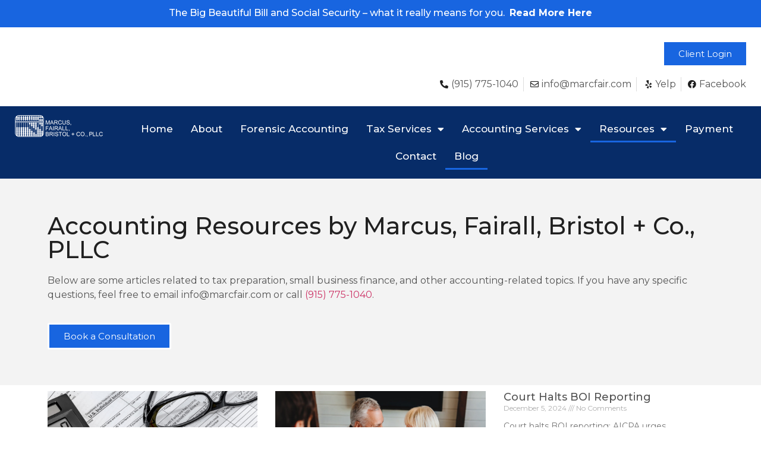

--- FILE ---
content_type: text/html; charset=UTF-8
request_url: https://marcfair.com/resources/2/
body_size: 17755
content:
<!DOCTYPE html>
<html lang="en-US"><head><meta charset="UTF-8"><meta name="viewport" content="width=device-width, initial-scale=1"><link rel="profile" href="https://gmpg.org/xfn/11"><meta name="robots" content="index, follow, max-image-preview:large, max-snippet:-1, max-video-preview:-1">  <title>Accounting Resources by Marcus, Fairall, Bristol + Co., PLLC | Check Out Our Latest Articles!</title><style id="rocket-critical-css">.wp-block-embed{margin-bottom:1em}.wp-block-image{margin-bottom:1em}.wp-block-image img{max-width:100%}html{line-height:1.15;-webkit-text-size-adjust:100%}*,:after,:before{-webkit-box-sizing:border-box;box-sizing:border-box}body{margin:0;font-family:-apple-system,BlinkMacSystemFont,Segoe UI,Roboto,Helvetica Neue,Arial,Noto Sans,sans-serif;font-size:1rem;font-weight:400;line-height:1.5;color:#333;background-color:#fff}h1,h2,h4{margin-top:.5rem;margin-bottom:1rem;font-family:inherit;font-weight:500;line-height:1.2;color:inherit}h1{font-size:2.5rem}h2{font-size:2rem}h4{font-size:1.5rem}p{margin-top:0;margin-bottom:.9rem}a{background-color:transparent;text-decoration:none;color:#c36}img{border-style:none;height:auto;max-width:100%}label{display:inline-block;line-height:1;vertical-align:middle}input,select,textarea{font-family:inherit;font-size:1rem;line-height:1.5;margin:0}input[type=email],input[type=tel],input[type=text],select,textarea{width:100%;border:1px solid #666;border-radius:3px;padding:.5rem 1rem}input{overflow:visible}select{text-transform:none}textarea{overflow:auto;resize:vertical}::-webkit-file-upload-button{-webkit-appearance:button;font:inherit}select{display:block}li,ul{margin-top:0;margin-bottom:0;border:0;outline:0;font-size:100%;vertical-align:baseline;background:transparent}.site-navigation{grid-area:nav-menu;display:-webkit-box;display:-ms-flexbox;display:flex;-webkit-box-align:center;-ms-flex-align:center;align-items:center;-webkit-box-pack:end;-ms-flex-pack:end;justify-content:flex-end;-webkit-box-flex:1;-ms-flex-positive:1;flex-grow:1}@font-face{font-family:eicons;src:url(https://marcfair.com/wp-content/plugins/elementor/assets/lib/eicons/fonts/eicons.eot?5.7.0);src:url(https://marcfair.com/wp-content/plugins/elementor/assets/lib/eicons/fonts/eicons.eot?5.7.0#iefix) format("embedded-opentype"),url(https://marcfair.com/wp-content/plugins/elementor/assets/lib/eicons/fonts/eicons.woff2?5.7.0) format("woff2"),url(https://marcfair.com/wp-content/plugins/elementor/assets/lib/eicons/fonts/eicons.woff?5.7.0) format("woff"),url(https://marcfair.com/wp-content/plugins/elementor/assets/lib/eicons/fonts/eicons.ttf?5.7.0) format("truetype"),url(https://marcfair.com/wp-content/plugins/elementor/assets/lib/eicons/fonts/eicons.svg?5.7.0#eicon) format("svg");font-weight:400;font-style:normal}[class^=eicon]{display:inline-block;font-family:eicons;font-size:inherit;font-weight:400;font-style:normal;font-variant:normal;line-height:1;text-rendering:auto;-webkit-font-smoothing:antialiased;-moz-osx-font-smoothing:grayscale}.eicon-menu-bar:before{content:'\e816'}.elementor-screen-only{position:absolute;top:-10000em;width:1px;height:1px;margin:-1px;padding:0;overflow:hidden;clip:rect(0,0,0,0);border:0}.elementor-clearfix:after{content:"";display:block;clear:both;width:0;height:0}.elementor{-webkit-hyphens:manual;-ms-hyphens:manual;hyphens:manual}.elementor *,.elementor :after,.elementor :before{-webkit-box-sizing:border-box;box-sizing:border-box}.elementor a{-webkit-box-shadow:none;box-shadow:none;text-decoration:none}.elementor img{height:auto;max-width:100%;border:none;-webkit-border-radius:0;border-radius:0;-webkit-box-shadow:none;box-shadow:none}.elementor .elementor-widget:not(.elementor-widget-text-editor) figure{margin:0}.elementor-align-center{text-align:center}.elementor-align-center .elementor-button{width:auto}.elementor-align-right{text-align:right}@media (max-width:767px){.elementor-mobile-align-right{text-align:right}.elementor-mobile-align-justify .elementor-button{width:100%}}.elementor-section{position:relative}.elementor-section .elementor-container{display:-webkit-box;display:-ms-flexbox;display:flex;margin-right:auto;margin-left:auto;position:relative}.elementor-section.elementor-section-boxed>.elementor-container{max-width:1140px}.elementor-section.elementor-section-items-middle>.elementor-container{-webkit-box-align:center;-ms-flex-align:center;align-items:center}.elementor-row{width:100%;display:-webkit-box;display:-ms-flexbox;display:flex}@media (max-width:1024px){.elementor-row{-ms-flex-wrap:wrap;flex-wrap:wrap}}.elementor-column-wrap{width:100%;position:relative;display:-webkit-box;display:-ms-flexbox;display:flex}.elementor-widget-wrap{position:relative;width:100%;-ms-flex-wrap:wrap;flex-wrap:wrap;-ms-flex-line-pack:start;align-content:flex-start}.elementor:not(.elementor-bc-flex-widget) .elementor-widget-wrap{display:-webkit-box;display:-ms-flexbox;display:flex}.elementor-widget-wrap>.elementor-element{width:100%}.elementor-widget{position:relative}.elementor-widget:not(:last-child){margin-bottom:20px}.elementor-column{position:relative;min-height:1px;display:-webkit-box;display:-ms-flexbox;display:flex}.elementor-column-gap-default>.elementor-row>.elementor-column>.elementor-element-populated{padding:10px}@media (min-width:768px){.elementor-column.elementor-col-33{width:33.333%}.elementor-column.elementor-col-50{width:50%}.elementor-column.elementor-col-66{width:66.666%}.elementor-column.elementor-col-100{width:100%}}@media (max-width:767px){.elementor-column{width:100%}}ul.elementor-icon-list-items.elementor-inline-items{display:-webkit-box;display:-ms-flexbox;display:flex;-ms-flex-wrap:wrap;flex-wrap:wrap}.elementor-form-fields-wrapper{display:-webkit-box;display:-ms-flexbox;display:flex;-ms-flex-wrap:wrap;flex-wrap:wrap}.elementor-form-fields-wrapper.elementor-labels-above>.elementor-field-group>.elementor-select-wrapper,.elementor-form-fields-wrapper.elementor-labels-above>.elementor-field-group>input,.elementor-form-fields-wrapper.elementor-labels-above>.elementor-field-group>textarea{-ms-flex-preferred-size:100%;flex-basis:100%;max-width:100%}.elementor-field-group{-ms-flex-wrap:wrap;flex-wrap:wrap;-webkit-box-align:center;-ms-flex-align:center;align-items:center}.elementor-field-group .elementor-field-textual{width:100%;max-width:100%;border:1px solid #818a91;background-color:transparent;color:#373a3c;vertical-align:middle;-webkit-box-flex:1;-ms-flex-positive:1;flex-grow:1}.elementor-field-group .elementor-field-textual::-webkit-input-placeholder{color:inherit;font-family:inherit;opacity:.6}.elementor-field-group .elementor-field-textual:-ms-input-placeholder{color:inherit;font-family:inherit;opacity:.6}.elementor-field-group .elementor-field-textual:-moz-placeholder,.elementor-field-group .elementor-field-textual::-moz-placeholder{color:inherit;font-family:inherit;opacity:.6}.elementor-field-group .elementor-field-textual::-ms-input-placeholder{color:inherit;font-family:inherit;opacity:.6}.elementor-field-group .elementor-select-wrapper{display:-webkit-box;display:-ms-flexbox;display:flex;position:relative;width:100%}.elementor-field-group .elementor-select-wrapper select{appearance:none;-webkit-appearance:none;-moz-appearance:none;color:inherit;font-size:inherit;font-family:inherit;font-weight:inherit;font-style:inherit;text-transform:inherit;letter-spacing:inherit;line-height:inherit;-ms-flex-preferred-size:100%;flex-basis:100%;padding-right:20px}.elementor-field-group .elementor-select-wrapper:before{content:"\e92a";font-family:eicons;font-size:15px;position:absolute;top:50%;-webkit-transform:translateY(-50%);-ms-transform:translateY(-50%);transform:translateY(-50%);right:10px}.elementor-field-textual{line-height:1.4;font-size:15px;min-height:40px;padding:5px 14px;-webkit-border-radius:3px;border-radius:3px}.elementor-button{display:inline-block;line-height:1;background-color:#818a91;font-size:15px;padding:12px 24px;-webkit-border-radius:3px;border-radius:3px;color:#fff;fill:#fff;text-align:center}.elementor-button:visited{color:#fff}.elementor-button-content-wrapper{display:-webkit-box;display:-ms-flexbox;display:flex;-webkit-box-pack:center;-ms-flex-pack:center;justify-content:center}.elementor-button-text{-webkit-box-flex:1;-ms-flex-positive:1;flex-grow:1;-webkit-box-ordinal-group:11;-ms-flex-order:10;order:10;display:inline-block}.elementor-button span{text-decoration:inherit}.elementor-heading-title{padding:0;margin:0;line-height:1}.elementor-widget.elementor-icon-list--layout-inline .elementor-widget-container{overflow:hidden}.elementor-widget .elementor-icon-list-items.elementor-inline-items{margin-right:-8px;margin-left:-8px}.elementor-widget .elementor-icon-list-items.elementor-inline-items .elementor-icon-list-item{margin-right:8px;margin-left:8px}.elementor-widget .elementor-icon-list-items.elementor-inline-items .elementor-icon-list-item:after{width:auto;left:auto;right:auto;position:relative;height:100%;top:50%;-webkit-transform:translateY(-50%);-ms-transform:translateY(-50%);transform:translateY(-50%);border-top:0;border-bottom:0;border-right:0;border-left-width:1px;border-style:solid;right:-8px}.elementor-widget .elementor-icon-list-items{list-style-type:none;margin:0;padding:0}.elementor-widget .elementor-icon-list-item{margin:0;padding:0;position:relative}.elementor-widget .elementor-icon-list-item:after{position:absolute;bottom:0;width:100%}.elementor-widget .elementor-icon-list-item,.elementor-widget .elementor-icon-list-item a{display:-webkit-box;display:-ms-flexbox;display:flex;-webkit-box-align:start;-ms-flex-align:start;align-items:flex-start}.elementor-widget .elementor-icon-list-item a{width:100%}.elementor-widget .elementor-icon-list-icon+.elementor-icon-list-text{-ms-flex-item-align:center;align-self:center;padding-left:5px}.elementor-widget .elementor-icon-list-icon{-ms-flex-negative:0;flex-shrink:0}.elementor-widget .elementor-icon-list-icon i{width:1.25em}.elementor-widget.elementor-align-right .elementor-icon-list-item,.elementor-widget.elementor-align-right .elementor-icon-list-item a{-webkit-box-pack:end;-ms-flex-pack:end;justify-content:flex-end;text-align:right}.elementor-widget.elementor-align-right .elementor-icon-list-items{-webkit-box-pack:end;-ms-flex-pack:end;justify-content:flex-end}.elementor-widget:not(.elementor-align-left) .elementor-icon-list-item:after{right:0}@media (max-width:1024px){.elementor-widget:not(.elementor-tablet-align-right) .elementor-icon-list-item:after{left:0}.elementor-widget:not(.elementor-tablet-align-left) .elementor-icon-list-item:after{right:0}}@media (max-width:767px){.elementor-widget.elementor-mobile-align-right .elementor-icon-list-items{-webkit-box-pack:end;-ms-flex-pack:end;justify-content:flex-end}.elementor-widget.elementor-mobile-align-right .elementor-icon-list-item,.elementor-widget.elementor-mobile-align-right .elementor-icon-list-item a{-webkit-box-pack:end;-ms-flex-pack:end;justify-content:flex-end;text-align:right}.elementor-widget:not(.elementor-mobile-align-left) .elementor-icon-list-item:after{right:0}}.elementor-widget-image{text-align:center}.elementor-widget-image .elementor-image>a{display:inline-block}.elementor-widget-image .elementor-image img{vertical-align:middle;display:inline-block}.elementor .elementor-element ul.elementor-icon-list-items{padding:0}.elementor-form-fields-wrapper.elementor-labels-above .elementor-field-group>.elementor-select-wrapper,.elementor-form-fields-wrapper.elementor-labels-above .elementor-field-group>input,.elementor-form-fields-wrapper.elementor-labels-above .elementor-field-group>textarea{-ms-flex-preferred-size:100%;flex-basis:100%;max-width:100%}.elementor-item:after,.elementor-item:before{display:block;position:absolute}.elementor-item:not(:hover):not(:focus):not(.elementor-item-active):not(.highlighted):after,.elementor-item:not(:hover):not(:focus):not(.elementor-item-active):not(.highlighted):before{opacity:0}.e--pointer-underline .elementor-item:after,.e--pointer-underline .elementor-item:before{height:3px;width:100%;left:0;background-color:#55595c;z-index:2}.e--pointer-underline .elementor-item:after{content:"";bottom:0}.elementor-nav-menu--main .elementor-nav-menu a{padding:13px 20px}.elementor-nav-menu--main .elementor-nav-menu ul{position:absolute;width:12em;border-width:0;border-style:solid;padding:0}.elementor-nav-menu--layout-horizontal{display:-webkit-box;display:-ms-flexbox;display:flex}.elementor-nav-menu--layout-horizontal .elementor-nav-menu{display:-webkit-box;display:-ms-flexbox;display:flex;-ms-flex-wrap:wrap;flex-wrap:wrap}.elementor-nav-menu--layout-horizontal .elementor-nav-menu a{white-space:nowrap}.elementor-nav-menu__align-center .elementor-nav-menu{margin-left:auto;margin-right:auto}.elementor-nav-menu__align-center .elementor-nav-menu{-webkit-box-pack:center;-ms-flex-pack:center;justify-content:center}.elementor-widget-nav-menu .elementor-widget-container{display:-webkit-box;display:-ms-flexbox;display:flex;-webkit-box-orient:vertical;-webkit-box-direction:normal;-ms-flex-direction:column;flex-direction:column}.elementor-nav-menu{position:relative;z-index:2}.elementor-nav-menu:after{content:"\00a0";display:block;height:0;font:0/0 serif;clear:both;visibility:hidden;overflow:hidden}.elementor-nav-menu,.elementor-nav-menu li,.elementor-nav-menu ul{display:block;list-style:none;margin:0;padding:0;line-height:normal}.elementor-nav-menu ul{display:none}.elementor-nav-menu a,.elementor-nav-menu li{position:relative}.elementor-nav-menu li{border-width:0}.elementor-nav-menu a{display:-webkit-box;display:-ms-flexbox;display:flex;-webkit-box-align:center;-ms-flex-align:center;align-items:center}.elementor-nav-menu a{padding:10px 20px;line-height:20px}.elementor-menu-toggle{display:-webkit-box;display:-ms-flexbox;display:flex;-webkit-box-align:center;-ms-flex-align:center;align-items:center;-webkit-box-pack:center;-ms-flex-pack:center;justify-content:center;font-size:22px;padding:.25em;border:0 solid;border-radius:3px;background-color:rgba(0,0,0,.05);color:#494c4f}.elementor-nav-menu--dropdown{background-color:#fff;font-size:13px}.elementor-nav-menu--dropdown.elementor-nav-menu__container{margin-top:10px;-webkit-transform-origin:top;-ms-transform-origin:top;transform-origin:top;overflow:auto}.elementor-nav-menu--dropdown.elementor-nav-menu__container .elementor-sub-item{font-size:.85em}.elementor-nav-menu--dropdown a{color:#494c4f;-webkit-box-pack:justify;-ms-flex-pack:justify;justify-content:space-between}ul.elementor-nav-menu--dropdown a{text-shadow:none;border-left:8px solid transparent}.elementor-nav-menu--toggle .elementor-menu-toggle:not(.elementor-active)+.elementor-nav-menu__container{-webkit-transform:scaleY(0);-ms-transform:scaleY(0);transform:scaleY(0);max-height:0}@media (min-width:1025px){.elementor-nav-menu--dropdown-tablet .elementor-menu-toggle,.elementor-nav-menu--dropdown-tablet .elementor-nav-menu--dropdown{display:none}}@media (max-width:1024px){.elementor-nav-menu--dropdown-tablet .elementor-nav-menu--main{display:none}}.elementor-location-header:before{content:"";display:table;clear:both}.elementor-icon-list-items .elementor-icon-list-item .elementor-icon-list-text{display:inline-block}.elementor-widget-heading .elementor-heading-title{color:#202020;font-family:"Montserrat",Sans-serif;font-weight:500}.elementor-widget-text-editor{color:#545454;font-family:"Montserrat",Sans-serif;font-weight:400}.elementor-widget-button .elementor-button{font-family:"Montserrat",Sans-serif;font-weight:400;background-color:#1865E0}.elementor-widget-icon-list .elementor-icon-list-item:not(:last-child):after{border-color:#545454}.elementor-widget-icon-list .elementor-icon-list-icon i{color:#202020}.elementor-widget-icon-list .elementor-icon-list-text{color:#545454}.elementor-widget-icon-list .elementor-icon-list-item{font-family:"Montserrat",Sans-serif;font-weight:400}.elementor-widget-theme-post-title .elementor-heading-title{color:#202020;font-family:"Montserrat",Sans-serif;font-weight:500}.elementor-widget-theme-post-content{color:#545454;font-family:"Montserrat",Sans-serif;font-weight:400}.elementor-widget-form .elementor-field-group>label{color:#545454}.elementor-widget-form .elementor-field-group>label{font-family:"Montserrat",Sans-serif;font-weight:400}.elementor-widget-form .elementor-field-group .elementor-field{color:#545454}.elementor-widget-form .elementor-field-group .elementor-field{font-family:"Montserrat",Sans-serif;font-weight:400}.elementor-widget-form{--e-form-steps-indicator-inactive-primary-color:#545454;--e-form-steps-indicator-active-primary-color:#1865E0;--e-form-steps-indicator-completed-primary-color:#1865E0;--e-form-steps-indicator-progress-color:#1865E0;--e-form-steps-indicator-progress-background-color:#545454;--e-form-steps-indicator-progress-meter-color:#545454}.elementor-widget-nav-menu .elementor-nav-menu .elementor-item{font-family:"Montserrat",Sans-serif;font-weight:500}.elementor-widget-nav-menu .elementor-nav-menu--main .elementor-item{color:#545454}.elementor-widget-nav-menu .elementor-nav-menu--main:not(.e--pointer-framed) .elementor-item:before,.elementor-widget-nav-menu .elementor-nav-menu--main:not(.e--pointer-framed) .elementor-item:after{background-color:#1865E0}.elementor-widget-nav-menu .elementor-nav-menu--dropdown .elementor-item,.elementor-widget-nav-menu .elementor-nav-menu--dropdown .elementor-sub-item{font-family:"Montserrat",Sans-serif;font-weight:400}.elementor-47 .elementor-element.elementor-element-9ae74a6{padding:15px 15px 15px 15px}.elementor-47 .elementor-element.elementor-element-f396852 .elementor-icon-list-item:not(:last-child):after{content:"";border-color:#ddd}.elementor-47 .elementor-element.elementor-element-f396852 .elementor-icon-list-items.elementor-inline-items .elementor-icon-list-item:not(:last-child):after{border-left-style:solid}.elementor-47 .elementor-element.elementor-element-f396852 .elementor-inline-items .elementor-icon-list-item:not(:last-child):after{border-left-width:1px}.elementor-47 .elementor-element.elementor-element-f396852 .elementor-icon-list-icon i{font-size:14px}.elementor-47 .elementor-element.elementor-element-6c1c979:not(.elementor-motion-effects-element-type-background){background-color:#072C68}.elementor-47 .elementor-element.elementor-element-6c1c979{padding:5px 5px 5px 5px}.elementor-47 .elementor-element.elementor-element-4a22492 .elementor-menu-toggle{margin:0 auto}.elementor-47 .elementor-element.elementor-element-4a22492 .elementor-nav-menu .elementor-item{font-size:1.25em}.elementor-47 .elementor-element.elementor-element-4a22492 .elementor-nav-menu--main .elementor-item{color:#FFFFFF}.elementor-47 .elementor-element.elementor-element-4a22492 .elementor-nav-menu--dropdown a,.elementor-47 .elementor-element.elementor-element-4a22492 .elementor-menu-toggle{color:#FFFFFF}.elementor-47 .elementor-element.elementor-element-4a22492 .elementor-nav-menu--dropdown{background-color:#1865E0}.elementor-47 .elementor-element.elementor-element-4a22492 div.elementor-menu-toggle{color:#FFFFFF}.elementor-47 .elementor-element.elementor-element-866da77 .elementor-button{border-radius:0px 0px 0px 0px}@media (max-width:767px){.elementor-47 .elementor-element.elementor-element-f971a6d{width:80%}.elementor-47 .elementor-element.elementor-element-5732164{text-align:left}}@media (min-width:768px){.elementor-47 .elementor-element.elementor-element-f971a6d{width:15%}.elementor-47 .elementor-element.elementor-element-8958e51{width:69.332%}.elementor-47 .elementor-element.elementor-element-8442430{width:15%}}.elementor-1288 .elementor-element.elementor-element-264eff7a>.elementor-container{min-height:120px}.elementor-1288 .elementor-element.elementor-element-264eff7a>.elementor-container:after{content:"";min-height:inherit}.elementor-1288 .elementor-element.elementor-element-264eff7a:not(.elementor-motion-effects-element-type-background){background-color:#eeeeee}.elementor-1288 .elementor-element.elementor-element-5dee2a1b .elementor-heading-title{color:#000000}.elementor-1288 .elementor-element.elementor-element-424a6379{margin-top:40px;margin-bottom:40px}.elementor-1288 .elementor-element.elementor-element-7e14ffb0>.elementor-element-populated{margin:0px 0px 0px 0px;padding:10px 10px 10px 10px}.elementor-1288 .elementor-element.elementor-element-987b93d .elementor-field-group{padding-right:calc(10px/2);padding-left:calc(10px/2);margin-bottom:10px}.elementor-1288 .elementor-element.elementor-element-987b93d .elementor-form-fields-wrapper{margin-left:calc(-10px/2);margin-right:calc(-10px/2);margin-bottom:-10px}body .elementor-1288 .elementor-element.elementor-element-987b93d .elementor-labels-above .elementor-field-group>label{padding-bottom:0px}.elementor-1288 .elementor-element.elementor-element-987b93d .elementor-field-group:not(.elementor-field-type-upload) .elementor-field:not(.elementor-select-wrapper){background-color:#ffffff;border-radius:0px 0px 0px 0px}.elementor-1288 .elementor-element.elementor-element-987b93d .elementor-field-group .elementor-select-wrapper select{background-color:#ffffff;border-radius:0px 0px 0px 0px}.elementor-1288 .elementor-element.elementor-element-987b93d{--e-form-steps-indicators-spacing:20px;--e-form-steps-indicator-padding:30px;--e-form-steps-indicator-inactive-secondary-color:#ffffff;--e-form-steps-indicator-active-secondary-color:#ffffff;--e-form-steps-indicator-completed-secondary-color:#ffffff;--e-form-steps-divider-width:1px;--e-form-steps-divider-gap:10px}@media (max-width:1024px){.elementor-1288 .elementor-element.elementor-element-5f94b36f>.elementor-element-populated{padding:0px 020px 0px 20px}.elementor-1288 .elementor-element.elementor-element-7e14ffb0>.elementor-element-populated{padding:0px 20px 0px 0px}}@media (max-width:767px){.elementor-1288 .elementor-element.elementor-element-424a6379{padding:0px 0px 0px 0px}.elementor-1288 .elementor-element.elementor-element-5f94b36f>.elementor-element-populated{padding:0px 20px 0px 20px}.elementor-1288 .elementor-element.elementor-element-7e14ffb0>.elementor-element-populated{margin:0px 0px 0px 0px;padding:0px 20px 0px 20px}}@media (min-width:768px){.elementor-1288 .elementor-element.elementor-element-5f94b36f{width:66.665%}.elementor-1288 .elementor-element.elementor-element-7e14ffb0{width:33%}}.fab,.far,.fas{-moz-osx-font-smoothing:grayscale;-webkit-font-smoothing:antialiased;display:inline-block;font-style:normal;font-variant:normal;text-rendering:auto;line-height:1}.fa-envelope:before{content:"\f0e0"}.fa-facebook:before{content:"\f09a"}.fa-phone-alt:before{content:"\f879"}.fa-yelp:before{content:"\f1e9"}@font-face{font-family:"Font Awesome 5 Free";font-style:normal;font-weight:900;font-display:auto;src:url(https://marcfair.com/wp-content/plugins/elementor/assets/lib/font-awesome/webfonts/fa-solid-900.eot);src:url(https://marcfair.com/wp-content/plugins/elementor/assets/lib/font-awesome/webfonts/fa-solid-900.eot?#iefix) format("embedded-opentype"),url(https://marcfair.com/wp-content/plugins/elementor/assets/lib/font-awesome/webfonts/fa-solid-900.woff2) format("woff2"),url(https://marcfair.com/wp-content/plugins/elementor/assets/lib/font-awesome/webfonts/fa-solid-900.woff) format("woff"),url(https://marcfair.com/wp-content/plugins/elementor/assets/lib/font-awesome/webfonts/fa-solid-900.ttf) format("truetype"),url(https://marcfair.com/wp-content/plugins/elementor/assets/lib/font-awesome/webfonts/fa-solid-900.svg#fontawesome) format("svg")}.fas{font-family:"Font Awesome 5 Free";font-weight:900}@font-face{font-family:"Font Awesome 5 Free";font-style:normal;font-weight:400;font-display:auto;src:url(https://marcfair.com/wp-content/plugins/elementor/assets/lib/font-awesome/webfonts/fa-regular-400.eot);src:url(https://marcfair.com/wp-content/plugins/elementor/assets/lib/font-awesome/webfonts/fa-regular-400.eot?#iefix) format("embedded-opentype"),url(https://marcfair.com/wp-content/plugins/elementor/assets/lib/font-awesome/webfonts/fa-regular-400.woff2) format("woff2"),url(https://marcfair.com/wp-content/plugins/elementor/assets/lib/font-awesome/webfonts/fa-regular-400.woff) format("woff"),url(https://marcfair.com/wp-content/plugins/elementor/assets/lib/font-awesome/webfonts/fa-regular-400.ttf) format("truetype"),url(https://marcfair.com/wp-content/plugins/elementor/assets/lib/font-awesome/webfonts/fa-regular-400.svg#fontawesome) format("svg")}.far{font-family:"Font Awesome 5 Free";font-weight:400}@font-face{font-family:"Font Awesome 5 Brands";font-style:normal;font-weight:normal;font-display:auto;src:url(https://marcfair.com/wp-content/plugins/elementor/assets/lib/font-awesome/webfonts/fa-brands-400.eot);src:url(https://marcfair.com/wp-content/plugins/elementor/assets/lib/font-awesome/webfonts/fa-brands-400.eot?#iefix) format("embedded-opentype"),url(https://marcfair.com/wp-content/plugins/elementor/assets/lib/font-awesome/webfonts/fa-brands-400.woff2) format("woff2"),url(https://marcfair.com/wp-content/plugins/elementor/assets/lib/font-awesome/webfonts/fa-brands-400.woff) format("woff"),url(https://marcfair.com/wp-content/plugins/elementor/assets/lib/font-awesome/webfonts/fa-brands-400.ttf) format("truetype"),url(https://marcfair.com/wp-content/plugins/elementor/assets/lib/font-awesome/webfonts/fa-brands-400.svg#fontawesome) format("svg")}.fab{font-family:"Font Awesome 5 Brands"}</style><link rel="preload" href="https://fonts.googleapis.com/css?family=Montserrat%3A100%2C100italic%2C200%2C200italic%2C300%2C300italic%2C400%2C400italic%2C500%2C500italic%2C600%2C600italic%2C700%2C700italic%2C800%2C800italic%2C900%2C900italic%7CMontserrat%3Aital%2Cwght%400%2C100%3B0%2C200%3B0%2C300%3B0%2C400%3B0%2C500%3B0%2C600%3B0%2C700%3B0%2C800%3B0%2C900%3B1%2C100%3B1%2C200%3B1%2C300%3B1%2C400%3B1%2C500%3B1%2C600%3B1%2C700%3B1%2C800%3B1%2C900&amp;display=swap" as="style"><link rel="stylesheet" href="https://fonts.googleapis.com/css?family=Montserrat%3A100%2C100italic%2C200%2C200italic%2C300%2C300italic%2C400%2C400italic%2C500%2C500italic%2C600%2C600italic%2C700%2C700italic%2C800%2C800italic%2C900%2C900italic%7CMontserrat%3Aital%2Cwght%400%2C100%3B0%2C200%3B0%2C300%3B0%2C400%3B0%2C500%3B0%2C600%3B0%2C700%3B0%2C800%3B0%2C900%3B1%2C100%3B1%2C200%3B1%2C300%3B1%2C400%3B1%2C500%3B1%2C600%3B1%2C700%3B1%2C800%3B1%2C900&amp;display=swap" onload="this.onload=null;this.media='all'" media="print"><link rel="preload" href="https://marcfair.com/wp-content/cache/min/1/aa37a5b0136415833a7387fde8af47de.css" as="style"><link rel="stylesheet" href="https://marcfair.com/wp-content/cache/min/1/aa37a5b0136415833a7387fde8af47de.css" data-minify="1" onload="this.onload=null;this.media='all'" media="print"><meta name="description" content="Want to stay updated with the latest tax news? Check out our El Paso accounting firm&rsquo;s newest articles to learn more. Click on the links below today!"><link rel="canonical" href="https://marcfair.com/resources/"><meta property="og:locale" content="en_US"><meta property="og:type" content="article"><meta property="og:title" content="Accounting Resources by Marcus, Fairall, Bristol + Co., PLLC | Check Out Our Latest Articles!"><meta property="og:description" content="Want to stay updated with the latest tax news? Check out our El Paso accounting firm&rsquo;s newest articles to learn more. Click on the links below today!"><meta property="og:url" content="https://marcfair.com/resources/"><meta property="og:site_name" content="marcfair.com"><meta property="article:publisher" content="https://www.facebook.com/Marcus-Fairall-Bristol-Co-112427628831559/"><meta property="article:modified_time" content="2024-06-12T21:56:34+00:00"><meta name="twitter:card" content="summary_large_image"><meta name="twitter:label1" content="Est. reading time"><meta name="twitter:data1" content="3 minutes"> <script type="application/ld+json" class="yoast-schema-graph">{"@context":"https://schema.org","@graph":[{"@type":"WebPage","@id":"https://marcfair.com/resources/","url":"https://marcfair.com/resources/","name":"Accounting Resources by Marcus, Fairall, Bristol + Co., PLLC | Check Out Our Latest Articles!","isPartOf":{"@id":"https://marcfair.com/#website"},"datePublished":"2020-06-02T14:25:05+00:00","dateModified":"2024-06-12T21:56:34+00:00","description":"Want to stay updated with the latest tax news? Check out our El Paso accounting firm&rsquo;s newest articles to learn more. Click on the links below today!","breadcrumb":{"@id":"https://marcfair.com/resources/#breadcrumb"},"inLanguage":"en-US","potentialAction":[{"@type":"ReadAction","target":["https://marcfair.com/resources/"]}]},{"@type":"BreadcrumbList","@id":"https://marcfair.com/resources/#breadcrumb","itemListElement":[{"@type":"ListItem","position":1,"name":"Home","item":"https://marcfair.com/"},{"@type":"ListItem","position":2,"name":"Resources"}]},{"@type":"WebSite","@id":"https://marcfair.com/#website","url":"https://marcfair.com/","name":"marcfair.com","description":"Forensic accounting, tax and accounting professionals","publisher":{"@id":"https://marcfair.com/#organization"},"potentialAction":[{"@type":"SearchAction","target":{"@type":"EntryPoint","urlTemplate":"https://marcfair.com/?s={search_term_string}"},"query-input":"required name=search_term_string"}],"inLanguage":"en-US"},{"@type":"Organization","@id":"https://marcfair.com/#organization","name":"marcfair.com","url":"https://marcfair.com/","logo":{"@type":"ImageObject","inLanguage":"en-US","@id":"https://marcfair.com/#/schema/logo/image/","url":"https://marcfair.com/wp-content/uploads/2020/07/logo-white.png","contentUrl":"https://marcfair.com/wp-content/uploads/2020/07/logo-white.png","width":151,"height":41,"caption":"marcfair.com"},"image":{"@id":"https://marcfair.com/#/schema/logo/image/"},"sameAs":["https://www.facebook.com/Marcus-Fairall-Bristol-Co-112427628831559/"]}]}</script> <link href="https://fonts.gstatic.com" crossorigin rel="preconnect"><link rel="alternate" type="application/rss+xml" title="marcfair.com &raquo; Feed" href="https://marcfair.com/feed/"><link rel="alternate" type="application/rss+xml" title="marcfair.com &raquo; Comments Feed" href="https://marcfair.com/comments/feed/"><style>img.wp-smiley,img.emoji{display:inline!important;border:none!important;box-shadow:none!important;height:1em!important;width:1em!important;margin:0 0.07em!important;vertical-align:-0.1em!important;background:none!important;padding:0!important}</style><style id="wp-block-library-inline-css">:root{--wp-admin-theme-color:#007cba;--wp-admin-theme-color--rgb:0,124,186;--wp-admin-theme-color-darker-10:#006ba1;--wp-admin-theme-color-darker-10--rgb:0,107,161;--wp-admin-theme-color-darker-20:#005a87;--wp-admin-theme-color-darker-20--rgb:0,90,135;--wp-admin-border-width-focus:2px}@media (-webkit-min-device-pixel-ratio:2),(min-resolution:192dpi){:root{--wp-admin-border-width-focus:1.5px}}:root{--wp--preset--font-size--normal:16px;--wp--preset--font-size--huge:42px}:root .has-very-light-gray-background-color{background-color:#eee}:root .has-very-dark-gray-background-color{background-color:#313131}:root .has-very-light-gray-color{color:#eee}:root .has-very-dark-gray-color{color:#313131}:root .has-vivid-green-cyan-to-vivid-cyan-blue-gradient-background{background:linear-gradient(135deg,#00d084,#0693e3)}:root .has-purple-crush-gradient-background{background:linear-gradient(135deg,#34e2e4,#4721fb 50%,#ab1dfe)}:root .has-hazy-dawn-gradient-background{background:linear-gradient(135deg,#faaca8,#dad0ec)}:root .has-subdued-olive-gradient-background{background:linear-gradient(135deg,#fafae1,#67a671)}:root .has-atomic-cream-gradient-background{background:linear-gradient(135deg,#fdd79a,#004a59)}:root .has-nightshade-gradient-background{background:linear-gradient(135deg,#330968,#31cdcf)}:root .has-midnight-gradient-background{background:linear-gradient(135deg,#020381,#2874fc)}.has-regular-font-size{font-size:1em}.has-larger-font-size{font-size:2.625em}.has-normal-font-size{font-size:var(--wp--preset--font-size--normal)}.has-huge-font-size{font-size:var(--wp--preset--font-size--huge)}.has-text-align-center{text-align:center}.has-text-align-left{text-align:left}.has-text-align-right{text-align:right}#end-resizable-editor-section{display:none}.aligncenter{clear:both}.items-justified-left{justify-content:flex-start}.items-justified-center{justify-content:center}.items-justified-right{justify-content:flex-end}.items-justified-space-between{justify-content:space-between}.screen-reader-text{border:0;clip:rect(1px,1px,1px,1px);-webkit-clip-path:inset(50%);clip-path:inset(50%);height:1px;margin:-1px;overflow:hidden;padding:0;position:absolute;width:1px;word-wrap:normal!important}.screen-reader-text:focus{background-color:#ddd;clip:auto!important;-webkit-clip-path:none;clip-path:none;color:#444;display:block;font-size:1em;height:auto;left:5px;line-height:normal;padding:15px 23px 14px;text-decoration:none;top:5px;width:auto;z-index:100000}html :where(.has-border-color),html :where([style*=border-width]){border-style:solid}html :where(img[class*=wp-image-]){height:auto;max-width:100%}</style><style id="rocket-lazyload-inline-css">.rll-youtube-player{position:relative;padding-bottom:56.23%;height:0;overflow:hidden;max-width:100%}.rll-youtube-player iframe{position:absolute;top:0;left:0;width:100%;height:100%;z-index:100;background:0 0}.rll-youtube-player img{bottom:0;display:block;left:0;margin:auto;max-width:100%;width:100%;position:absolute;right:0;top:0;border:none;height:auto;cursor:pointer;-webkit-transition:.4s all;-moz-transition:.4s all;transition:.4s all}.rll-youtube-player img:hover{-webkit-filter:brightness(75%)}.rll-youtube-player .play{height:72px;width:72px;left:50%;top:50%;margin-left:-36px;margin-top:-36px;position:absolute;background:url(https://marcfair.com/wp-content/plugins/wp-rocket/assets/img/youtube.png) no-repeat;cursor:pointer}</style> <script src="https://marcfair.com/wp-includes/js/jquery/jquery.min.js?ver=3.6.0" id="jquery-core-js"></script> <script id="ct_public_functions-js-extra">var ctPublicFunctions = {"_ajax_nonce":"83e2a7b504","_rest_nonce":"6adfab56eb","_ajax_url":"\/wp-admin\/admin-ajax.php","_rest_url":"https:\/\/marcfair.com\/wp-json\/","data__cookies_type":"native","data__ajax_type":"rest","text__wait_for_decoding":"Decoding the contact data, let us a few seconds to finish. Anti-Spam by CleanTalk.","cookiePrefix":""};
var ctPublic = {"settings__forms__check_internal":"0","settings__forms__check_external":"0","blog_home":"https:\/\/marcfair.com\/","pixel__setting":"3","pixel__enabled":"1","pixel__url":"https:\/\/moderate11.cleantalk.org\/pixel\/409e42d9f0b000e27a8b0c18fc51e98e.gif","data__email_check_before_post":"1","data__cookies_type":"native","data__key_is_ok":"1","data__visible_fields_required":"1","data__to_local_storage":[]};</script>    <link rel="https://api.w.org/" href="https://marcfair.com/wp-json/"><link rel="alternate" type="application/json" href="https://marcfair.com/wp-json/wp/v2/pages/757"><link rel="EditURI" type="application/rsd+xml" title="RSD" href="https://marcfair.com/xmlrpc.php?rsd"><link rel="wlwmanifest" type="application/wlwmanifest+xml" href="https://marcfair.com/wp-includes/wlwmanifest.xml"><meta name="generator" content="WordPress 6.0.11"><link rel="shortlink" href="https://marcfair.com/?p=757">  <script>(function(w,d,s,l,i){w[l]=w[l]||[];w[l].push({'gtm.start':
new Date().getTime(),event:'gtm.js'});var f=d.getElementsByTagName(s)[0],
j=d.createElement(s),dl=l!='dataLayer'?'&l='+l:'';j.async=true;j.src=
'https://www.googletagmanager.com/gtm.js?id='+i+dl;f.parentNode.insertBefore(j,f);
})(window,document,'script','dataLayer','GTM-52R4G2H');</script>   <script async src="https://www.googletagmanager.com/gtag/js?id=G-XMGC835TEG"></script> <script>window.dataLayer = window.dataLayer || [];
  function gtag(){dataLayer.push(arguments);}
  gtag('js', new Date());

  gtag('config', 'G-XMGC835TEG');
  gtag('config', 'UA-258976475-1');</script> <meta name="google-site-verification" content="gI12tBzGlbu-IATkbXWL6lladfYG4QpR6U2VtY48Cj8"><meta name="ahrefs-site-verification" content="d2d5a19e233377a4be086f83aae8fa23782bd258599d7472296890b94bf08fc1"><meta name="google-site-verification" content="99O7vr3xyPklDkymL1EUwwXgBelaE83siGp31Z_3I4k"> <script type="application/ld+json">{
  "@context": "https://schema.org",
  "@type": "AccountingService",
  "name": "Marcus, Fairall, Bristol + Co., PLLC",
  "image": "https://marcfair.com/wp-content/uploads/2020/07/logo-white.png",
  "@id": "",
  "url": "https://marcfair.com/",
  "telephone": "(915) 775-1040",
  "address": {
    "@type": "PostalAddress",
    "streetAddress": "230 Thunderbird Dr Ste G",
    "addressLocality": "El Paso",
    "addressRegion": "TX",
    "postalCode": "79912",
    "addressCountry": "US"
  },
  "geo": {
    "@type": "GeoCoordinates",
    "latitude": 31.8341792,
    "longitude": -106.5296134
  },
  "openingHoursSpecification": {
    "@type": "OpeningHoursSpecification",
    "dayOfWeek": [
      "Monday",
      "Tuesday",
      "Wednesday",
      "Thursday",
      "Friday"
    ],
    "opens": "08:30",
    "closes": "17:00"
  },
  "sameAs": "https://www.facebook.com/Marcus-Fairall-Bristol-Co-112427628831559/" 
}</script><style type="text/css">.simple-banner{display:none}</style><style type="text/css">.simple-banner .simple-banner-text{font-size:16px}</style><style type="text/css">.simple-banner{background:#024985}</style><style type="text/css">.simple-banner .simple-banner-text{color:#fff}</style><style type="text/css">.simple-banner .simple-banner-text a{color:#f16521}</style><style type="text/css">.simple-banner{z-index:99999}</style><style id="simple-banner-site-custom-css-dummy" type="text/css"></style><link rel="icon" href="https://marcfair.com/wp-content/uploads/2020/05/cropped-cropped-marcus-fairall-bristol-favicon-1-150x150.png" sizes="32x32"><link rel="icon" href="https://marcfair.com/wp-content/uploads/2020/05/cropped-cropped-marcus-fairall-bristol-favicon-1.png" sizes="192x192"><link rel="apple-touch-icon" href="https://marcfair.com/wp-content/uploads/2020/05/cropped-cropped-marcus-fairall-bristol-favicon-1.png"><meta name="msapplication-TileImage" content="https://marcfair.com/wp-content/uploads/2020/05/cropped-cropped-marcus-fairall-bristol-favicon-1.png"> <noscript><style id="rocket-lazyload-nojs-css">.rll-youtube-player,[data-lazy-src]{display:none!important}</style></noscript></head><body class="page-template-default page page-id-757 wp-custom-logo paged-2 page-paged-2 elementor-default elementor-kit-10 elementor-page elementor-page-757"> <svg xmlns="http://www.w3.org/2000/svg" viewbox="0 0 0 0" width="0" height="0" focusable="false" role="none" style="visibility: hidden; position: absolute; left: -9999px; overflow: hidden;"><defs><filter id="wp-duotone-dark-grayscale"><fecolormatrix color-interpolation-filters="sRGB" type="matrix" values=" .299 .587 .114 0 0 .299 .587 .114 0 0 .299 .587 .114 0 0 .299 .587 .114 0 0 "></fecolormatrix><fecomponenttransfer color-interpolation-filters="sRGB"><fefuncr type="table" tablevalues="0 0.49803921568627"></fefuncr><fefuncg type="table" tablevalues="0 0.49803921568627"></fefuncg><fefuncb type="table" tablevalues="0 0.49803921568627"></fefuncb><fefunca type="table" tablevalues="1 1"></fefunca></fecomponenttransfer><fecomposite in2="SourceGraphic" operator="in"></fecomposite></filter></defs></svg><svg xmlns="http://www.w3.org/2000/svg" viewbox="0 0 0 0" width="0" height="0" focusable="false" role="none" style="visibility: hidden; position: absolute; left: -9999px; overflow: hidden;"><defs><filter id="wp-duotone-grayscale"><fecolormatrix color-interpolation-filters="sRGB" type="matrix" values=" .299 .587 .114 0 0 .299 .587 .114 0 0 .299 .587 .114 0 0 .299 .587 .114 0 0 "></fecolormatrix><fecomponenttransfer color-interpolation-filters="sRGB"><fefuncr type="table" tablevalues="0 1"></fefuncr><fefuncg type="table" tablevalues="0 1"></fefuncg><fefuncb type="table" tablevalues="0 1"></fefuncb><fefunca type="table" tablevalues="1 1"></fefunca></fecomponenttransfer><fecomposite in2="SourceGraphic" operator="in"></fecomposite></filter></defs></svg><svg xmlns="http://www.w3.org/2000/svg" viewbox="0 0 0 0" width="0" height="0" focusable="false" role="none" style="visibility: hidden; position: absolute; left: -9999px; overflow: hidden;"><defs><filter id="wp-duotone-purple-yellow"><fecolormatrix color-interpolation-filters="sRGB" type="matrix" values=" .299 .587 .114 0 0 .299 .587 .114 0 0 .299 .587 .114 0 0 .299 .587 .114 0 0 "></fecolormatrix><fecomponenttransfer color-interpolation-filters="sRGB"><fefuncr type="table" tablevalues="0.54901960784314 0.98823529411765"></fefuncr><fefuncg type="table" tablevalues="0 1"></fefuncg><fefuncb type="table" tablevalues="0.71764705882353 0.25490196078431"></fefuncb><fefunca type="table" tablevalues="1 1"></fefunca></fecomponenttransfer><fecomposite in2="SourceGraphic" operator="in"></fecomposite></filter></defs></svg><svg xmlns="http://www.w3.org/2000/svg" viewbox="0 0 0 0" width="0" height="0" focusable="false" role="none" style="visibility: hidden; position: absolute; left: -9999px; overflow: hidden;"><defs><filter id="wp-duotone-blue-red"><fecolormatrix color-interpolation-filters="sRGB" type="matrix" values=" .299 .587 .114 0 0 .299 .587 .114 0 0 .299 .587 .114 0 0 .299 .587 .114 0 0 "></fecolormatrix><fecomponenttransfer color-interpolation-filters="sRGB"><fefuncr type="table" tablevalues="0 1"></fefuncr><fefuncg type="table" tablevalues="0 0.27843137254902"></fefuncg><fefuncb type="table" tablevalues="0.5921568627451 0.27843137254902"></fefuncb><fefunca type="table" tablevalues="1 1"></fefunca></fecomponenttransfer><fecomposite in2="SourceGraphic" operator="in"></fecomposite></filter></defs></svg><svg xmlns="http://www.w3.org/2000/svg" viewbox="0 0 0 0" width="0" height="0" focusable="false" role="none" style="visibility: hidden; position: absolute; left: -9999px; overflow: hidden;"><defs><filter id="wp-duotone-midnight"><fecolormatrix color-interpolation-filters="sRGB" type="matrix" values=" .299 .587 .114 0 0 .299 .587 .114 0 0 .299 .587 .114 0 0 .299 .587 .114 0 0 "></fecolormatrix><fecomponenttransfer color-interpolation-filters="sRGB"><fefuncr type="table" tablevalues="0 0"></fefuncr><fefuncg type="table" tablevalues="0 0.64705882352941"></fefuncg><fefuncb type="table" tablevalues="0 1"></fefuncb><fefunca type="table" tablevalues="1 1"></fefunca></fecomponenttransfer><fecomposite in2="SourceGraphic" operator="in"></fecomposite></filter></defs></svg><svg xmlns="http://www.w3.org/2000/svg" viewbox="0 0 0 0" width="0" height="0" focusable="false" role="none" style="visibility: hidden; position: absolute; left: -9999px; overflow: hidden;"><defs><filter id="wp-duotone-magenta-yellow"><fecolormatrix color-interpolation-filters="sRGB" type="matrix" values=" .299 .587 .114 0 0 .299 .587 .114 0 0 .299 .587 .114 0 0 .299 .587 .114 0 0 "></fecolormatrix><fecomponenttransfer color-interpolation-filters="sRGB"><fefuncr type="table" tablevalues="0.78039215686275 1"></fefuncr><fefuncg type="table" tablevalues="0 0.94901960784314"></fefuncg><fefuncb type="table" tablevalues="0.35294117647059 0.47058823529412"></fefuncb><fefunca type="table" tablevalues="1 1"></fefunca></fecomponenttransfer><fecomposite in2="SourceGraphic" operator="in"></fecomposite></filter></defs></svg><svg xmlns="http://www.w3.org/2000/svg" viewbox="0 0 0 0" width="0" height="0" focusable="false" role="none" style="visibility: hidden; position: absolute; left: -9999px; overflow: hidden;"><defs><filter id="wp-duotone-purple-green"><fecolormatrix color-interpolation-filters="sRGB" type="matrix" values=" .299 .587 .114 0 0 .299 .587 .114 0 0 .299 .587 .114 0 0 .299 .587 .114 0 0 "></fecolormatrix><fecomponenttransfer color-interpolation-filters="sRGB"><fefuncr type="table" tablevalues="0.65098039215686 0.40392156862745"></fefuncr><fefuncg type="table" tablevalues="0 1"></fefuncg><fefuncb type="table" tablevalues="0.44705882352941 0.4"></fefuncb><fefunca type="table" tablevalues="1 1"></fefunca></fecomponenttransfer><fecomposite in2="SourceGraphic" operator="in"></fecomposite></filter></defs></svg><svg xmlns="http://www.w3.org/2000/svg" viewbox="0 0 0 0" width="0" height="0" focusable="false" role="none" style="visibility: hidden; position: absolute; left: -9999px; overflow: hidden;"><defs><filter id="wp-duotone-blue-orange"><fecolormatrix color-interpolation-filters="sRGB" type="matrix" values=" .299 .587 .114 0 0 .299 .587 .114 0 0 .299 .587 .114 0 0 .299 .587 .114 0 0 "></fecolormatrix><fecomponenttransfer color-interpolation-filters="sRGB"><fefuncr type="table" tablevalues="0.098039215686275 1"></fefuncr><fefuncg type="table" tablevalues="0 0.66274509803922"></fefuncg><fefuncb type="table" tablevalues="0.84705882352941 0.41960784313725"></fefuncb><fefunca type="table" tablevalues="1 1"></fefunca></fecomponenttransfer><fecomposite in2="SourceGraphic" operator="in"></fecomposite></filter></defs></svg> <a class="skip-link screen-reader-text" href="#content"> Skip to content</a><div data-elementor-type="header" data-elementor-id="47" class="elementor elementor-47 elementor-location-header"><div class="elementor-section-wrap"><section class="elementor-section elementor-top-section elementor-element elementor-element-00616ce elementor-section-boxed elementor-section-height-default elementor-section-height-default" data-id="00616ce" data-element_type="section" data-settings='{"background_background":"classic"}'><div class="elementor-container elementor-column-gap-default"><div class="elementor-row"><div class="elementor-column elementor-col-100 elementor-top-column elementor-element elementor-element-3d2c84a" data-id="3d2c84a" data-element_type="column"><div class="elementor-column-wrap elementor-element-populated"><div class="elementor-widget-wrap"><div class="elementor-element elementor-element-c1fc634 elementor-widget elementor-widget-text-editor" data-id="c1fc634" data-element_type="widget" data-widget_type="text-editor.default"><div class="elementor-widget-container"><div class="elementor-text-editor elementor-clearfix"><p data-pm-slice="1 1 []"><a href="https://marcfair.com/the-big-beautiful-bill-and-social-security-what-it-really-means-for-you/">The Big Beautiful Bill and Social Security &ndash; what it really means for you. &nbsp;<strong>Read More Here</strong></a></p></div></div></div></div></div></div></div></div></section><section class="elementor-section elementor-top-section elementor-element elementor-element-9ae74a6 elementor-section-full_width elementor-section-height-default elementor-section-height-default" data-id="9ae74a6" data-element_type="section"><div class="elementor-container elementor-column-gap-default"><div class="elementor-row"><div class="elementor-column elementor-col-100 elementor-top-column elementor-element elementor-element-5ee9630" data-id="5ee9630" data-element_type="column"><div class="elementor-column-wrap elementor-element-populated"><div class="elementor-widget-wrap"><div class="elementor-element elementor-element-866da77 elementor-align-right elementor-mobile-align-center elementor-widget elementor-widget-button" data-id="866da77" data-element_type="widget" data-widget_type="button.default"><div class="elementor-widget-container"><div class="elementor-button-wrapper"> <a href="https://secure.netlinksolution.com/nextgen/?firm=13070" target="_blank" class="elementor-button-link elementor-button elementor-size-sm elementor-animation-grow" role="button"> <span class="elementor-button-content-wrapper"> <span class="elementor-button-text">Client Login</span> </span> </a></div></div></div><div class="elementor-element elementor-element-f396852 elementor-icon-list--layout-inline elementor-align-right elementor-mobile-align-center elementor-list-item-link-full_width elementor-widget elementor-widget-icon-list" data-id="f396852" data-element_type="widget" data-widget_type="icon-list.default"><div class="elementor-widget-container"><ul class="elementor-icon-list-items elementor-inline-items"><li class="elementor-icon-list-item elementor-inline-item"> <a href="tel:9157751040" target="_blank" rel="nofollow"> <span class="elementor-icon-list-icon"> <i aria-hidden="true" class="fas fa-phone-alt"></i> </span> <span class="elementor-icon-list-text">(915) 775-1040</span> </a></li><li class="elementor-icon-list-item elementor-inline-item"> <a href="mailto:info@marcfair.com" target="_blank" rel="nofollow"> <span class="elementor-icon-list-icon"> <i aria-hidden="true" class="far fa-envelope"></i> </span> <span class="elementor-icon-list-text">info@marcfair.com</span> </a></li><li class="elementor-icon-list-item elementor-inline-item"> <a href="https://www.yelp.com/biz/marcus-fairall-and-bristol-el-paso-5" target="_blank" rel="nofollow"> <span class="elementor-icon-list-icon"> <i aria-hidden="true" class="fab fa-yelp"></i> </span> <span class="elementor-icon-list-text">Yelp</span> </a></li><li class="elementor-icon-list-item elementor-inline-item"> <a href="https://www.facebook.com/Marcus-Fairall-Bristol-Co-112427628831559/" target="_blank" rel="nofollow"> <span class="elementor-icon-list-icon"> <i aria-hidden="true" class="fab fa-facebook"></i> </span> <span class="elementor-icon-list-text">Facebook</span> </a></li></ul></div></div></div></div></div></div></div></section><section class="elementor-section elementor-top-section elementor-element elementor-element-6c1c979 elementor-section-full_width elementor-section-height-default elementor-section-height-default" data-id="6c1c979" data-element_type="section" data-settings='{"background_background":"classic","sticky":"top","sticky_on":["desktop"],"sticky_offset":0,"sticky_effects_offset":0}'><div class="elementor-container elementor-column-gap-default"><div class="elementor-row"><div class="elementor-column elementor-col-50 elementor-top-column elementor-element elementor-element-f971a6d" data-id="f971a6d" data-element_type="column"><div class="elementor-column-wrap elementor-element-populated"><div class="elementor-widget-wrap"><div class="elementor-element elementor-element-5732164 elementor-widget elementor-widget-theme-site-logo elementor-widget-image" data-id="5732164" data-element_type="widget" data-widget_type="theme-site-logo.default"><div class="elementor-widget-container"><div class="elementor-image"> <a href="https://marcfair.com"> <img width="151" height="41" src="data:image/svg+xml,%3Csvg%20xmlns='http://www.w3.org/2000/svg'%20viewBox='0%200%20151%2041'%3E%3C/svg%3E" class="attachment-full size-full" alt="Marcus, Fairall, Bristol + Co., PLLC" data-lazy-src="https://marcfair.com/wp-content/uploads/2020/07/logo-white.png"><noscript><img width="151" height="41" src="https://marcfair.com/wp-content/uploads/2020/07/logo-white.png" class="attachment-full size-full" alt="Marcus, Fairall, Bristol + Co., PLLC"></noscript> </a></div></div></div></div></div></div><div class="elementor-column elementor-col-50 elementor-top-column elementor-element elementor-element-8958e51" data-id="8958e51" data-element_type="column"><div class="elementor-column-wrap elementor-element-populated"><div class="elementor-widget-wrap"><div class="elementor-element elementor-element-4a22492 elementor-nav-menu__align-center elementor-nav-menu--stretch elementor-nav-menu--dropdown-tablet elementor-nav-menu__text-align-aside elementor-nav-menu--toggle elementor-nav-menu--burger elementor-widget elementor-widget-nav-menu" data-id="4a22492" data-element_type="widget" data-settings='{"full_width":"stretch","layout":"horizontal","submenu_icon":{"value":"&lt;i class=\"fas fa-caret-down\"&gt;&lt;\/i&gt;","library":"fa-solid"},"toggle":"burger"}' data-widget_type="nav-menu.default"><div class="elementor-widget-container"><nav migration_allowed="1" migrated="0" role="navigation" class="elementor-nav-menu--main elementor-nav-menu__container elementor-nav-menu--layout-horizontal e--pointer-underline e--animation-fade"><ul id="menu-1-4a22492" class="elementor-nav-menu"><li class="menu-item menu-item-type-post_type menu-item-object-page menu-item-home menu-item-60"><a href="https://marcfair.com/" class="elementor-item">Home</a></li><li class="menu-item menu-item-type-post_type menu-item-object-page menu-item-61"><a href="https://marcfair.com/about/" class="elementor-item">About</a></li><li class="menu-item menu-item-type-post_type menu-item-object-page menu-item-164"><a href="https://marcfair.com/services/forensic-accounting/" class="elementor-item">Forensic Accounting</a></li><li class="menu-item menu-item-type-post_type menu-item-object-page menu-item-has-children menu-item-64"><a href="https://marcfair.com/services/" class="elementor-item">Tax Services</a><ul class="sub-menu elementor-nav-menu--dropdown"><li class="menu-item menu-item-type-post_type menu-item-object-page menu-item-677"><a href="https://marcfair.com/services/tax-problems-and-resolution/" class="elementor-sub-item">Tax Problems and Resolutions</a></li><li class="menu-item menu-item-type-post_type menu-item-object-page menu-item-3719"><a href="https://marcfair.com/services/tax-preparation/" class="elementor-sub-item">Tax Preparation</a></li><li class="menu-item menu-item-type-post_type menu-item-object-page menu-item-248"><a href="https://marcfair.com/services/tax-planning/" class="elementor-sub-item">Tax Planning</a></li><li class="menu-item menu-item-type-post_type menu-item-object-page menu-item-163"><a href="https://marcfair.com/services/" class="elementor-sub-item">General Services</a></li></ul></li><li class="menu-item menu-item-type-custom menu-item-object-custom menu-item-has-children menu-item-3720"><a href="#" class="elementor-item elementor-item-anchor">Accounting Services</a><ul class="sub-menu elementor-nav-menu--dropdown"><li class="menu-item menu-item-type-post_type menu-item-object-page menu-item-265"><a href="https://marcfair.com/services/small-business-accounting/" class="elementor-sub-item">Small Business Accounting</a></li><li class="menu-item menu-item-type-post_type menu-item-object-page menu-item-279"><a href="https://marcfair.com/services/non-profit-organization/" class="elementor-sub-item">Non-Profit Accounting</a></li></ul></li><li class="menu-item menu-item-type-post_type menu-item-object-page current-menu-item page_item page-item-757 current_page_item current-menu-ancestor current-menu-parent current_page_parent current_page_ancestor menu-item-has-children menu-item-1308"><a href="https://marcfair.com/resources/" aria-current="page" class="elementor-item elementor-item-active">Resources</a><ul class="sub-menu elementor-nav-menu--dropdown"><li class="menu-item menu-item-type-post_type menu-item-object-page current-menu-item page_item page-item-757 current_page_item menu-item-1994"><a href="https://marcfair.com/resources/" aria-current="page" class="elementor-sub-item elementor-item-active">Recent Articles</a></li><li class="menu-item menu-item-type-post_type menu-item-object-page menu-item-2546"><a href="https://marcfair.com/track-your-refund/" class="elementor-sub-item">Track Your Refund</a></li><li class="menu-item menu-item-type-custom menu-item-object-custom menu-item-3124"><a href="https://marcfair.com/wp-content/uploads/2022/07/New-Client-Intake-form.pdf" class="elementor-sub-item">Customer Intake Sheet</a></li></ul></li><li class="menu-item menu-item-type-post_type menu-item-object-page menu-item-119"><a href="https://marcfair.com/payment/" class="elementor-item">Payment</a></li><li class="menu-item menu-item-type-post_type menu-item-object-page menu-item-62"><a href="https://marcfair.com/contact/" class="elementor-item">Contact</a></li><li class="menu-item menu-item-type-post_type menu-item-object-page current-menu-item page_item page-item-757 current_page_item menu-item-3722"><a href="https://marcfair.com/resources/" aria-current="page" class="elementor-item elementor-item-active">Blog</a></li></ul></nav><div class="elementor-menu-toggle" role="button" tabindex="0" aria-label="Menu Toggle" aria-expanded="false"> <i aria-hidden="true" role="presentation" class="elementor-menu-toggle__icon--open eicon-menu-bar"></i><i aria-hidden="true" role="presentation" class="elementor-menu-toggle__icon--close eicon-close"></i> <span class="elementor-screen-only">Menu</span></div><nav class="elementor-nav-menu--dropdown elementor-nav-menu__container" role="navigation" aria-hidden="true"><ul id="menu-2-4a22492" class="elementor-nav-menu"><li class="menu-item menu-item-type-post_type menu-item-object-page menu-item-home menu-item-60"><a href="https://marcfair.com/" class="elementor-item" tabindex="-1">Home</a></li><li class="menu-item menu-item-type-post_type menu-item-object-page menu-item-61"><a href="https://marcfair.com/about/" class="elementor-item" tabindex="-1">About</a></li><li class="menu-item menu-item-type-post_type menu-item-object-page menu-item-164"><a href="https://marcfair.com/services/forensic-accounting/" class="elementor-item" tabindex="-1">Forensic Accounting</a></li><li class="menu-item menu-item-type-post_type menu-item-object-page menu-item-has-children menu-item-64"><a href="https://marcfair.com/services/" class="elementor-item" tabindex="-1">Tax Services</a><ul class="sub-menu elementor-nav-menu--dropdown"><li class="menu-item menu-item-type-post_type menu-item-object-page menu-item-677"><a href="https://marcfair.com/services/tax-problems-and-resolution/" class="elementor-sub-item" tabindex="-1">Tax Problems and Resolutions</a></li><li class="menu-item menu-item-type-post_type menu-item-object-page menu-item-3719"><a href="https://marcfair.com/services/tax-preparation/" class="elementor-sub-item" tabindex="-1">Tax Preparation</a></li><li class="menu-item menu-item-type-post_type menu-item-object-page menu-item-248"><a href="https://marcfair.com/services/tax-planning/" class="elementor-sub-item" tabindex="-1">Tax Planning</a></li><li class="menu-item menu-item-type-post_type menu-item-object-page menu-item-163"><a href="https://marcfair.com/services/" class="elementor-sub-item" tabindex="-1">General Services</a></li></ul></li><li class="menu-item menu-item-type-custom menu-item-object-custom menu-item-has-children menu-item-3720"><a href="#" class="elementor-item elementor-item-anchor" tabindex="-1">Accounting Services</a><ul class="sub-menu elementor-nav-menu--dropdown"><li class="menu-item menu-item-type-post_type menu-item-object-page menu-item-265"><a href="https://marcfair.com/services/small-business-accounting/" class="elementor-sub-item" tabindex="-1">Small Business Accounting</a></li><li class="menu-item menu-item-type-post_type menu-item-object-page menu-item-279"><a href="https://marcfair.com/services/non-profit-organization/" class="elementor-sub-item" tabindex="-1">Non-Profit Accounting</a></li></ul></li><li class="menu-item menu-item-type-post_type menu-item-object-page current-menu-item page_item page-item-757 current_page_item current-menu-ancestor current-menu-parent current_page_parent current_page_ancestor menu-item-has-children menu-item-1308"><a href="https://marcfair.com/resources/" aria-current="page" class="elementor-item elementor-item-active" tabindex="-1">Resources</a><ul class="sub-menu elementor-nav-menu--dropdown"><li class="menu-item menu-item-type-post_type menu-item-object-page current-menu-item page_item page-item-757 current_page_item menu-item-1994"><a href="https://marcfair.com/resources/" aria-current="page" class="elementor-sub-item elementor-item-active" tabindex="-1">Recent Articles</a></li><li class="menu-item menu-item-type-post_type menu-item-object-page menu-item-2546"><a href="https://marcfair.com/track-your-refund/" class="elementor-sub-item" tabindex="-1">Track Your Refund</a></li><li class="menu-item menu-item-type-custom menu-item-object-custom menu-item-3124"><a href="https://marcfair.com/wp-content/uploads/2022/07/New-Client-Intake-form.pdf" class="elementor-sub-item" tabindex="-1">Customer Intake Sheet</a></li></ul></li><li class="menu-item menu-item-type-post_type menu-item-object-page menu-item-119"><a href="https://marcfair.com/payment/" class="elementor-item" tabindex="-1">Payment</a></li><li class="menu-item menu-item-type-post_type menu-item-object-page menu-item-62"><a href="https://marcfair.com/contact/" class="elementor-item" tabindex="-1">Contact</a></li><li class="menu-item menu-item-type-post_type menu-item-object-page current-menu-item page_item page-item-757 current_page_item menu-item-3722"><a href="https://marcfair.com/resources/" aria-current="page" class="elementor-item elementor-item-active" tabindex="-1">Blog</a></li></ul></nav></div></div></div></div></div></div></div></section></div></div><main id="content" class="site-main post-757 page type-page status-publish hentry" role="main"><header class="page-header"></header><div class="page-content"><div data-elementor-type="wp-page" data-elementor-id="757" class="elementor elementor-757"><div class="elementor-inner"><div class="elementor-section-wrap"><section class="elementor-section elementor-top-section elementor-element elementor-element-27bd861 elementor-section-boxed elementor-section-height-default elementor-section-height-default" data-id="27bd861" data-element_type="section"><div class="elementor-background-overlay"></div><div class="elementor-container elementor-column-gap-default"><div class="elementor-row"><div class="elementor-column elementor-col-100 elementor-top-column elementor-element elementor-element-ceba2ee" data-id="ceba2ee" data-element_type="column"><div class="elementor-column-wrap elementor-element-populated"><div class="elementor-widget-wrap"><div class="elementor-element elementor-element-c30c425 elementor-widget elementor-widget-heading" data-id="c30c425" data-element_type="widget" data-widget_type="heading.default"><div class="elementor-widget-container"><h1 class="elementor-heading-title elementor-size-default">Accounting Resources by Marcus, Fairall, Bristol + Co., PLLC</h1></div></div><div class="elementor-element elementor-element-5fe34ea elementor-widget elementor-widget-text-editor" data-id="5fe34ea" data-element_type="widget" data-widget_type="text-editor.default"><div class="elementor-widget-container"><div class="elementor-text-editor elementor-clearfix"><p><span style="font-weight: 400;">Below are some articles related to tax preparation, small business finance, and other accounting-related topics. If you have any specific questions, feel free to email info@marcfair.com or call </span><a href="tel:(915)%20775-1040"><span style="font-weight: 400;">(915) 775-1040</span></a><span style="font-weight: 400;">.</span></p></div></div></div><div class="elementor-element elementor-element-d0d094b elementor-widget elementor-widget-button" data-id="d0d094b" data-element_type="widget" data-widget_type="button.default"><div class="elementor-widget-container"><div class="elementor-button-wrapper"> <a href="https://marcfair.com/contact/" class="elementor-button-link elementor-button elementor-size-sm" role="button"> <span class="elementor-button-content-wrapper"> <span class="elementor-button-text">Book a Consultation</span> </span> </a></div></div></div></div></div></div></div></div></section><section class="elementor-section elementor-top-section elementor-element elementor-element-0846fa4 elementor-section-boxed elementor-section-height-default elementor-section-height-default" data-id="0846fa4" data-element_type="section"><div class="elementor-container elementor-column-gap-default"><div class="elementor-row"><div class="elementor-column elementor-col-100 elementor-top-column elementor-element elementor-element-96641e0" data-id="96641e0" data-element_type="column"><div class="elementor-column-wrap elementor-element-populated"><div class="elementor-widget-wrap"><div class="elementor-element elementor-element-a2be0a7 elementor-grid-3 elementor-grid-tablet-2 elementor-grid-mobile-1 elementor-posts--thumbnail-top elementor-widget elementor-widget-posts" data-id="a2be0a7" data-element_type="widget" data-settings='{"pagination_type":"numbers_and_prev_next","classic_columns":"3","classic_columns_tablet":"2","classic_columns_mobile":"1","classic_row_gap":{"unit":"px","size":35,"sizes":[]},"classic_row_gap_tablet":{"unit":"px","size":"","sizes":[]},"classic_row_gap_mobile":{"unit":"px","size":"","sizes":[]}}' data-widget_type="posts.classic"><div class="elementor-widget-container"><div class="elementor-posts-container elementor-posts elementor-posts--skin-classic elementor-grid"><article class="elementor-post elementor-grid-item post-3899 post type-post status-publish format-standard has-post-thumbnail hentry category-accounting-firm category-tax-preparation"> <a class="elementor-post__thumbnail__link" href="https://marcfair.com/whats-new-for-this-years-tax-season-updates-you-need-to-know/"><div class="elementor-post__thumbnail"><img width="800" height="566" src="data:image/svg+xml,%3Csvg%20xmlns='http://www.w3.org/2000/svg'%20viewBox='0%200%20800%20566'%3E%3C/svg%3E" class="attachment-large size-large" alt="A calculator and a yellow sticky note on top of tax documents in El Paso." data-lazy-src="https://marcfair.com/wp-content/uploads/2025/01/tax-preparation-el-paso-copy-1024x724.jpg"><noscript><img width="800" height="566" src="https://marcfair.com/wp-content/uploads/2025/01/tax-preparation-el-paso-copy-1024x724.jpg" class="attachment-large size-large" alt="A calculator and a yellow sticky note on top of tax documents in El Paso."></noscript></div> </a><div class="elementor-post__text"><h3 class="elementor-post__title"> <a href="https://marcfair.com/whats-new-for-this-years-tax-season-updates-you-need-to-know/"> What&rsquo;s New for This Year&rsquo;s Tax Season? Updates You Need to Know </a></h3><div class="elementor-post__meta-data"> <span class="elementor-post-date"> January 27, 2025 </span> <span class="elementor-post-avatar"> No Comments </span></div><div class="elementor-post__excerpt"><p>The start of a new tax season brings changes that can impact your filing process. Whether you&rsquo;re filing as an individual or a business, staying</p></div> <a class="elementor-post__read-more" href="https://marcfair.com/whats-new-for-this-years-tax-season-updates-you-need-to-know/"> Read More &raquo; </a></div></article><article class="elementor-post elementor-grid-item post-3895 post type-post status-publish format-standard has-post-thumbnail hentry category-accounting-firm category-cpa"> <a class="elementor-post__thumbnail__link" href="https://marcfair.com/estate-taxes-an-overview/"><div class="elementor-post__thumbnail"><img width="800" height="534" src="data:image/svg+xml,%3Csvg%20xmlns='http://www.w3.org/2000/svg'%20viewBox='0%200%20800%20534'%3E%3C/svg%3E" class="attachment-large size-large" alt="A smiling couple reviewing estate taxes with an accountant in El Paso." data-lazy-src="https://marcfair.com/wp-content/uploads/2025/01/accounting-firm-el-paso-1024x683.jpg"><noscript><img width="800" height="534" src="https://marcfair.com/wp-content/uploads/2025/01/accounting-firm-el-paso-1024x683.jpg" class="attachment-large size-large" alt="A smiling couple reviewing estate taxes with an accountant in El Paso."></noscript></div> </a><div class="elementor-post__text"><h3 class="elementor-post__title"> <a href="https://marcfair.com/estate-taxes-an-overview/"> Estate Taxes: An Overview </a></h3><div class="elementor-post__meta-data"> <span class="elementor-post-date"> December 10, 2024 </span> <span class="elementor-post-avatar"> No Comments </span></div><div class="elementor-post__excerpt"><p>Estate taxes are a crucial aspect of financial planning and wealth management, yet they remain one of the most misunderstood areas of taxation. For individuals</p></div> <a class="elementor-post__read-more" href="https://marcfair.com/estate-taxes-an-overview/"> Read More &raquo; </a></div></article><article class="elementor-post elementor-grid-item post-3892 post type-post status-publish format-standard hentry category-uncategorized"><div class="elementor-post__text"><h3 class="elementor-post__title"> <a href="https://marcfair.com/court-halts-boi-reporting/"> Court Halts BOI Reporting </a></h3><div class="elementor-post__meta-data"> <span class="elementor-post-date"> December 5, 2024 </span> <span class="elementor-post-avatar"> No Comments </span></div><div class="elementor-post__excerpt"><p>Court halts BOI reporting; AICPA urges preparedness We are recommending that if you haven&rsquo;t yet filed, and were required to before this injunction, you should</p></div> <a class="elementor-post__read-more" href="https://marcfair.com/court-halts-boi-reporting/"> Read More &raquo; </a></div></article><article class="elementor-post elementor-grid-item post-3888 post type-post status-publish format-standard has-post-thumbnail hentry category-accounting-firm category-cpa"> <a class="elementor-post__thumbnail__link" href="https://marcfair.com/the-role-of-an-accountant-in-your-small-business-when-to-hire-help/"><div class="elementor-post__thumbnail"><img width="800" height="450" src="data:image/svg+xml,%3Csvg%20xmlns='http://www.w3.org/2000/svg'%20viewBox='0%200%20800%20450'%3E%3C/svg%3E" class="attachment-large size-large" alt="An accountant and a client reviewing accounting information on a laptop in El Paso." data-lazy-src="https://marcfair.com/wp-content/uploads/2024/12/accounting-firm-el-paso-1024x576.jpg"><noscript><img width="800" height="450" src="https://marcfair.com/wp-content/uploads/2024/12/accounting-firm-el-paso-1024x576.jpg" class="attachment-large size-large" alt="An accountant and a client reviewing accounting information on a laptop in El Paso."></noscript></div> </a><div class="elementor-post__text"><h3 class="elementor-post__title"> <a href="https://marcfair.com/the-role-of-an-accountant-in-your-small-business-when-to-hire-help/"> The Role of an Accountant in Your Small Business: When to Hire Help </a></h3><div class="elementor-post__meta-data"> <span class="elementor-post-date"> October 20, 2024 </span> <span class="elementor-post-avatar"> No Comments </span></div><div class="elementor-post__excerpt"><p>Are you the owner of a small business and are having trouble keeping track of your finances? Did you know that hiring an El Paso</p></div> <a class="elementor-post__read-more" href="https://marcfair.com/the-role-of-an-accountant-in-your-small-business-when-to-hire-help/"> Read More &raquo; </a></div></article><article class="elementor-post elementor-grid-item post-3882 post type-post status-publish format-standard has-post-thumbnail hentry category-accounting-firm category-tax-preparation"> <a class="elementor-post__thumbnail__link" href="https://marcfair.com/what-to-do-if-you-make-a-mistake-on-your-tax-return/"><div class="elementor-post__thumbnail"><img width="800" height="449" src="data:image/svg+xml,%3Csvg%20xmlns='http://www.w3.org/2000/svg'%20viewBox='0%200%20800%20449'%3E%3C/svg%3E" class="attachment-large size-large" alt="A labeled folder that reads &ldquo;Taxes&rdquo; in El Paso." data-lazy-src="https://marcfair.com/wp-content/uploads/2024/10/tax-preparation-el-paso-copy-1024x575.jpg"><noscript><img width="800" height="449" src="https://marcfair.com/wp-content/uploads/2024/10/tax-preparation-el-paso-copy-1024x575.jpg" class="attachment-large size-large" alt="A labeled folder that reads &ldquo;Taxes&rdquo; in El Paso."></noscript></div> </a><div class="elementor-post__text"><h3 class="elementor-post__title"> <a href="https://marcfair.com/what-to-do-if-you-make-a-mistake-on-your-tax-return/"> What to Do If You Make a Mistake on Your Tax Return </a></h3><div class="elementor-post__meta-data"> <span class="elementor-post-date"> September 25, 2024 </span> <span class="elementor-post-avatar"> No Comments </span></div><div class="elementor-post__excerpt"><p>Doing your taxes can be stressful and sometimes confusing. Though mistakes can happen, it&rsquo;s important to fix any errors as soon as possible on your</p></div> <a class="elementor-post__read-more" href="https://marcfair.com/what-to-do-if-you-make-a-mistake-on-your-tax-return/"> Read More &raquo; </a></div></article><article class="elementor-post elementor-grid-item post-3878 post type-post status-publish format-standard has-post-thumbnail hentry category-accounting-firm category-cpa"> <a class="elementor-post__thumbnail__link" href="https://marcfair.com/understanding-different-types-of-accounting-services-and-what-they-mean-for-you/"><div class="elementor-post__thumbnail"><img width="800" height="534" src="data:image/svg+xml,%3Csvg%20xmlns='http://www.w3.org/2000/svg'%20viewBox='0%200%20800%20534'%3E%3C/svg%3E" class="attachment-large size-large" alt="A woman and man going over accounting documents in El Paso." data-lazy-src="https://marcfair.com/wp-content/uploads/2024/08/accounting-firm-el-paso-1024x683.jpg"><noscript><img width="800" height="534" src="https://marcfair.com/wp-content/uploads/2024/08/accounting-firm-el-paso-1024x683.jpg" class="attachment-large size-large" alt="A woman and man going over accounting documents in El Paso."></noscript></div> </a><div class="elementor-post__text"><h3 class="elementor-post__title"> <a href="https://marcfair.com/understanding-different-types-of-accounting-services-and-what-they-mean-for-you/"> Understanding Different Types of Accounting Services and What They Mean for You </a></h3><div class="elementor-post__meta-data"> <span class="elementor-post-date"> August 29, 2024 </span> <span class="elementor-post-avatar"> No Comments </span></div><div class="elementor-post__excerpt"><p>Are you looking into an accounting service but unsure which would work best for you? Did you know there are a few different services an</p></div> <a class="elementor-post__read-more" href="https://marcfair.com/understanding-different-types-of-accounting-services-and-what-they-mean-for-you/"> Read More &raquo; </a></div></article></div><div class="e-load-more-anchor" data-page="2" data-max-page="9" data-next-page="https://marcfair.com/resources/3/"></div><nav class="elementor-pagination" role="navigation" aria-label="Pagination"> <a class="page-numbers prev" href="https://marcfair.com/resources/">&laquo; Previous</a> <a class="page-numbers" href="https://marcfair.com/resources/"><span class="elementor-screen-only">Page</span>1</a> <span aria-current="page" class="page-numbers current"><span class="elementor-screen-only">Page</span>2</span> <a class="page-numbers" href="https://marcfair.com/resources/3/"><span class="elementor-screen-only">Page</span>3</a> <a class="page-numbers" href="https://marcfair.com/resources/4/"><span class="elementor-screen-only">Page</span>4</a> <a class="page-numbers" href="https://marcfair.com/resources/5/"><span class="elementor-screen-only">Page</span>5</a> <a class="page-numbers next" href="https://marcfair.com/resources/3/">Next &raquo;</a></nav></div></div></div></div></div></div></div></section></div></div></div><div class="post-tags"></div></div><section id="comments" class="comments-area"></section></main><div data-elementor-type="footer" data-elementor-id="76" class="elementor elementor-76 elementor-location-footer"><div class="elementor-section-wrap"><section class="elementor-section elementor-top-section elementor-element elementor-element-b370503 elementor-section-boxed elementor-section-height-default elementor-section-height-default" data-id="b370503" data-element_type="section" data-settings='{"background_background":"classic"}'><div class="elementor-container elementor-column-gap-default"><div class="elementor-row"><div class="elementor-column elementor-col-50 elementor-top-column elementor-element elementor-element-17d8532" data-id="17d8532" data-element_type="column"><div class="elementor-column-wrap elementor-element-populated"><div class="elementor-widget-wrap"><div class="elementor-element elementor-element-0b3dc67 elementor-widget elementor-widget-heading" data-id="0b3dc67" data-element_type="widget" data-widget_type="heading.default"><div class="elementor-widget-container"><h2 class="elementor-heading-title elementor-size-default">Marcus, Fairall, Bristol + CO., PLLC</h2></div></div><div class="elementor-element elementor-element-ec07c91 elementor-widget elementor-widget-text-editor" data-id="ec07c91" data-element_type="widget" data-widget_type="text-editor.default"><div class="elementor-widget-container"><div class="elementor-text-editor elementor-clearfix"><p>Reach out to one of our accountants&nbsp;<span style="font-size: 1rem;">if you suspect fraud, or have accounting questions. W</span><span style="font-size: 1rem;">e&rsquo;ll make sure you get the best and most relevant information.</span></p></div></div></div><div class="elementor-element elementor-element-c45ab0a elementor-widget elementor-widget-text-editor" data-id="c45ab0a" data-element_type="widget" data-widget_type="text-editor.default"><div class="elementor-widget-container"><div class="elementor-text-editor elementor-clearfix"><p>230 Thunderbird Dr Ste G, El Paso, TX 79912<br>(915) 775-1040<br>info@marcfair.com</p><p>Monday 8:30AM&ndash;5PM<br>Tuesday 8:30AM&ndash;5PM<br>Wednesday 8:30AM&ndash;5PM<br>Thursday 8:30AM&ndash;5PM<br>Friday 8:30AM&ndash;5PM<br>Saturday Closed<br>Sunday Closed<br><br></p></div></div></div></div></div></div><div class="elementor-column elementor-col-50 elementor-top-column elementor-element elementor-element-f77ac7f" data-id="f77ac7f" data-element_type="column"><div class="elementor-column-wrap elementor-element-populated"><div class="elementor-widget-wrap"><div class="elementor-element elementor-element-8a1ffd4 elementor-widget elementor-widget-google_maps" data-id="8a1ffd4" data-element_type="widget" data-widget_type="google_maps.default"><div class="elementor-widget-container"><div class="elementor-custom-embed"> <iframe loading="lazy" frameborder="0" scrolling="no" marginheight="0" marginwidth="0" src="about:blank" title="Marcus, Fairall, Bristol + Co., PLLC, El Paso, TX" aria-label="Marcus, Fairall, Bristol + Co., PLLC, El Paso, TX" data-rocket-lazyload="fitvidscompatible" data-lazy-src="https://maps.google.com/maps?q=Marcus%2C%20Fairall%2C%20Bristol%20%2B%20Co.%2C%20PLLC%2C%20El%20Paso%2C%20TX&amp;t=m&amp;z=11&amp;output=embed&amp;iwloc=near"></iframe><noscript><iframe frameborder="0" scrolling="no" marginheight="0" marginwidth="0" src="https://maps.google.com/maps?q=Marcus%2C%20Fairall%2C%20Bristol%20%2B%20Co.%2C%20PLLC%2C%20El%20Paso%2C%20TX&amp;t=m&amp;z=11&amp;output=embed&amp;iwloc=near" title="Marcus, Fairall, Bristol + Co., PLLC, El Paso, TX" aria-label="Marcus, Fairall, Bristol + Co., PLLC, El Paso, TX"></iframe></noscript></div></div></div><div class="elementor-element elementor-element-cdff6df elementor-widget elementor-widget-text-editor" data-id="cdff6df" data-element_type="widget" data-widget_type="text-editor.default"><div class="elementor-widget-container"><div class="elementor-text-editor elementor-clearfix"><p>Service area includes (but not limited to):<span style="color: #ffffff;"> <span style="text-decoration: underline;"><a style="color: #ffffff; text-decoration: underline;" href="https://marcfair.com/230-thunderbird-dr-ste-g-el-paso-tx-79912/">El Paso, TX</a></span>, <span style="text-decoration: underline;"><a style="color: #ffffff; text-decoration: underline;" href="https://marcfair.com/las-cruces-nm/">Las Cruces, NM</a></span>, <span style="text-decoration: underline;"><a style="color: #ffffff; text-decoration: underline;" href="https://marcfair.com/downtown-el-paso/">Downtown El Paso</a></span>, <span style="text-decoration: underline;"><a style="color: #ffffff; text-decoration: underline;" href="https://marcfair.com/northeast-el-paso/">Northeast El Paso</a></span></span></p></div></div></div></div></div></div></div></div></section><section class="elementor-section elementor-top-section elementor-element elementor-element-6a7088b elementor-section-boxed elementor-section-height-default elementor-section-height-default" data-id="6a7088b" data-element_type="section" data-settings='{"background_background":"classic"}'><div class="elementor-container elementor-column-gap-default"><div class="elementor-row"><div class="elementor-column elementor-col-100 elementor-top-column elementor-element elementor-element-700e706" data-id="700e706" data-element_type="column"><div class="elementor-column-wrap elementor-element-populated"><div class="elementor-widget-wrap"><div class="elementor-element elementor-element-396bb63 elementor-widget elementor-widget-text-editor" data-id="396bb63" data-element_type="widget" data-widget_type="text-editor.default"><div class="elementor-widget-container"><div class="elementor-text-editor elementor-clearfix"><p>Marcus, Fairall, Bristol + Co., PLLC &copy; 2025 All Rights Reserved | SEO by <a href="https://agims.com" target="_blank" rel="noopener">AGI Marketing</a></p></div></div></div></div></div></div></div></div></section></div></div> <noscript><iframe src="https://www.googletagmanager.com/ns.html?id=GTM-52R4G2H" height="0" width="0" style="display:none;visibility:hidden"></iframe></noscript><div class="simple-banner simple-banner-text" style="display:none !important"></div><style id="global-styles-inline-css">body{--wp--preset--color--black:#000;--wp--preset--color--cyan-bluish-gray:#abb8c3;--wp--preset--color--white:#fff;--wp--preset--color--pale-pink:#f78da7;--wp--preset--color--vivid-red:#cf2e2e;--wp--preset--color--luminous-vivid-orange:#ff6900;--wp--preset--color--luminous-vivid-amber:#fcb900;--wp--preset--color--light-green-cyan:#7bdcb5;--wp--preset--color--vivid-green-cyan:#00d084;--wp--preset--color--pale-cyan-blue:#8ed1fc;--wp--preset--color--vivid-cyan-blue:#0693e3;--wp--preset--color--vivid-purple:#9b51e0;--wp--preset--gradient--vivid-cyan-blue-to-vivid-purple:linear-gradient(135deg,rgba(6,147,227,1) 0%,rgb(155,81,224) 100%);--wp--preset--gradient--light-green-cyan-to-vivid-green-cyan:linear-gradient(135deg,rgb(122,220,180) 0%,rgb(0,208,130) 100%);--wp--preset--gradient--luminous-vivid-amber-to-luminous-vivid-orange:linear-gradient(135deg,rgba(252,185,0,1) 0%,rgba(255,105,0,1) 100%);--wp--preset--gradient--luminous-vivid-orange-to-vivid-red:linear-gradient(135deg,rgba(255,105,0,1) 0%,rgb(207,46,46) 100%);--wp--preset--gradient--very-light-gray-to-cyan-bluish-gray:linear-gradient(135deg,rgb(238,238,238) 0%,rgb(169,184,195) 100%);--wp--preset--gradient--cool-to-warm-spectrum:linear-gradient(135deg,rgb(74,234,220) 0%,rgb(151,120,209) 20%,rgb(207,42,186) 40%,rgb(238,44,130) 60%,rgb(251,105,98) 80%,rgb(254,248,76) 100%);--wp--preset--gradient--blush-light-purple:linear-gradient(135deg,rgb(255,206,236) 0%,rgb(152,150,240) 100%);--wp--preset--gradient--blush-bordeaux:linear-gradient(135deg,rgb(254,205,165) 0%,rgb(254,45,45) 50%,rgb(107,0,62) 100%);--wp--preset--gradient--luminous-dusk:linear-gradient(135deg,rgb(255,203,112) 0%,rgb(199,81,192) 50%,rgb(65,88,208) 100%);--wp--preset--gradient--pale-ocean:linear-gradient(135deg,rgb(255,245,203) 0%,rgb(182,227,212) 50%,rgb(51,167,181) 100%);--wp--preset--gradient--electric-grass:linear-gradient(135deg,rgb(202,248,128) 0%,rgb(113,206,126) 100%);--wp--preset--gradient--midnight:linear-gradient(135deg,rgb(2,3,129) 0%,rgb(40,116,252) 100%);--wp--preset--duotone--dark-grayscale:url('#wp-duotone-dark-grayscale');--wp--preset--duotone--grayscale:url('#wp-duotone-grayscale');--wp--preset--duotone--purple-yellow:url('#wp-duotone-purple-yellow');--wp--preset--duotone--blue-red:url('#wp-duotone-blue-red');--wp--preset--duotone--midnight:url('#wp-duotone-midnight');--wp--preset--duotone--magenta-yellow:url('#wp-duotone-magenta-yellow');--wp--preset--duotone--purple-green:url('#wp-duotone-purple-green');--wp--preset--duotone--blue-orange:url('#wp-duotone-blue-orange');--wp--preset--font-size--small:13px;--wp--preset--font-size--medium:20px;--wp--preset--font-size--large:36px;--wp--preset--font-size--x-large:42px}.has-black-color{color:var(--wp--preset--color--black)!important}.has-cyan-bluish-gray-color{color:var(--wp--preset--color--cyan-bluish-gray)!important}.has-white-color{color:var(--wp--preset--color--white)!important}.has-pale-pink-color{color:var(--wp--preset--color--pale-pink)!important}.has-vivid-red-color{color:var(--wp--preset--color--vivid-red)!important}.has-luminous-vivid-orange-color{color:var(--wp--preset--color--luminous-vivid-orange)!important}.has-luminous-vivid-amber-color{color:var(--wp--preset--color--luminous-vivid-amber)!important}.has-light-green-cyan-color{color:var(--wp--preset--color--light-green-cyan)!important}.has-vivid-green-cyan-color{color:var(--wp--preset--color--vivid-green-cyan)!important}.has-pale-cyan-blue-color{color:var(--wp--preset--color--pale-cyan-blue)!important}.has-vivid-cyan-blue-color{color:var(--wp--preset--color--vivid-cyan-blue)!important}.has-vivid-purple-color{color:var(--wp--preset--color--vivid-purple)!important}.has-black-background-color{background-color:var(--wp--preset--color--black)!important}.has-cyan-bluish-gray-background-color{background-color:var(--wp--preset--color--cyan-bluish-gray)!important}.has-white-background-color{background-color:var(--wp--preset--color--white)!important}.has-pale-pink-background-color{background-color:var(--wp--preset--color--pale-pink)!important}.has-vivid-red-background-color{background-color:var(--wp--preset--color--vivid-red)!important}.has-luminous-vivid-orange-background-color{background-color:var(--wp--preset--color--luminous-vivid-orange)!important}.has-luminous-vivid-amber-background-color{background-color:var(--wp--preset--color--luminous-vivid-amber)!important}.has-light-green-cyan-background-color{background-color:var(--wp--preset--color--light-green-cyan)!important}.has-vivid-green-cyan-background-color{background-color:var(--wp--preset--color--vivid-green-cyan)!important}.has-pale-cyan-blue-background-color{background-color:var(--wp--preset--color--pale-cyan-blue)!important}.has-vivid-cyan-blue-background-color{background-color:var(--wp--preset--color--vivid-cyan-blue)!important}.has-vivid-purple-background-color{background-color:var(--wp--preset--color--vivid-purple)!important}.has-black-border-color{border-color:var(--wp--preset--color--black)!important}.has-cyan-bluish-gray-border-color{border-color:var(--wp--preset--color--cyan-bluish-gray)!important}.has-white-border-color{border-color:var(--wp--preset--color--white)!important}.has-pale-pink-border-color{border-color:var(--wp--preset--color--pale-pink)!important}.has-vivid-red-border-color{border-color:var(--wp--preset--color--vivid-red)!important}.has-luminous-vivid-orange-border-color{border-color:var(--wp--preset--color--luminous-vivid-orange)!important}.has-luminous-vivid-amber-border-color{border-color:var(--wp--preset--color--luminous-vivid-amber)!important}.has-light-green-cyan-border-color{border-color:var(--wp--preset--color--light-green-cyan)!important}.has-vivid-green-cyan-border-color{border-color:var(--wp--preset--color--vivid-green-cyan)!important}.has-pale-cyan-blue-border-color{border-color:var(--wp--preset--color--pale-cyan-blue)!important}.has-vivid-cyan-blue-border-color{border-color:var(--wp--preset--color--vivid-cyan-blue)!important}.has-vivid-purple-border-color{border-color:var(--wp--preset--color--vivid-purple)!important}.has-vivid-cyan-blue-to-vivid-purple-gradient-background{background:var(--wp--preset--gradient--vivid-cyan-blue-to-vivid-purple)!important}.has-light-green-cyan-to-vivid-green-cyan-gradient-background{background:var(--wp--preset--gradient--light-green-cyan-to-vivid-green-cyan)!important}.has-luminous-vivid-amber-to-luminous-vivid-orange-gradient-background{background:var(--wp--preset--gradient--luminous-vivid-amber-to-luminous-vivid-orange)!important}.has-luminous-vivid-orange-to-vivid-red-gradient-background{background:var(--wp--preset--gradient--luminous-vivid-orange-to-vivid-red)!important}.has-very-light-gray-to-cyan-bluish-gray-gradient-background{background:var(--wp--preset--gradient--very-light-gray-to-cyan-bluish-gray)!important}.has-cool-to-warm-spectrum-gradient-background{background:var(--wp--preset--gradient--cool-to-warm-spectrum)!important}.has-blush-light-purple-gradient-background{background:var(--wp--preset--gradient--blush-light-purple)!important}.has-blush-bordeaux-gradient-background{background:var(--wp--preset--gradient--blush-bordeaux)!important}.has-luminous-dusk-gradient-background{background:var(--wp--preset--gradient--luminous-dusk)!important}.has-pale-ocean-gradient-background{background:var(--wp--preset--gradient--pale-ocean)!important}.has-electric-grass-gradient-background{background:var(--wp--preset--gradient--electric-grass)!important}.has-midnight-gradient-background{background:var(--wp--preset--gradient--midnight)!important}.has-small-font-size{font-size:var(--wp--preset--font-size--small)!important}.has-medium-font-size{font-size:var(--wp--preset--font-size--medium)!important}.has-large-font-size{font-size:var(--wp--preset--font-size--large)!important}.has-x-large-font-size{font-size:var(--wp--preset--font-size--x-large)!important}</style>           <script id="elementor-pro-frontend-js-before">var ElementorProFrontendConfig = {"ajaxurl":"https:\/\/marcfair.com\/wp-admin\/admin-ajax.php","nonce":"25e1d41d66","urls":{"assets":"https:\/\/marcfair.com\/wp-content\/plugins\/elementor-pro\/assets\/","rest":"https:\/\/marcfair.com\/wp-json\/"},"shareButtonsNetworks":{"facebook":{"title":"Facebook","has_counter":true},"twitter":{"title":"Twitter"},"linkedin":{"title":"LinkedIn","has_counter":true},"pinterest":{"title":"Pinterest","has_counter":true},"reddit":{"title":"Reddit","has_counter":true},"vk":{"title":"VK","has_counter":true},"odnoklassniki":{"title":"OK","has_counter":true},"tumblr":{"title":"Tumblr"},"digg":{"title":"Digg"},"skype":{"title":"Skype"},"stumbleupon":{"title":"StumbleUpon","has_counter":true},"mix":{"title":"Mix"},"telegram":{"title":"Telegram"},"pocket":{"title":"Pocket","has_counter":true},"xing":{"title":"XING","has_counter":true},"whatsapp":{"title":"WhatsApp"},"email":{"title":"Email"},"print":{"title":"Print"}},"facebook_sdk":{"lang":"en_US","app_id":""},"lottie":{"defaultAnimationUrl":"https:\/\/marcfair.com\/wp-content\/plugins\/elementor-pro\/modules\/lottie\/assets\/animations\/default.json"}};</script>       <script id="elementor-frontend-js-before">var elementorFrontendConfig = {"environmentMode":{"edit":false,"wpPreview":false,"isScriptDebug":false},"i18n":{"shareOnFacebook":"Share on Facebook","shareOnTwitter":"Share on Twitter","pinIt":"Pin it","download":"Download","downloadImage":"Download image","fullscreen":"Fullscreen","zoom":"Zoom","share":"Share","playVideo":"Play Video","previous":"Previous","next":"Next","close":"Close"},"is_rtl":false,"breakpoints":{"xs":0,"sm":480,"md":768,"lg":1025,"xl":1440,"xxl":1600},"responsive":{"breakpoints":{"mobile":{"label":"Mobile","value":767,"default_value":767,"direction":"max","is_enabled":true},"mobile_extra":{"label":"Mobile Extra","value":880,"default_value":880,"direction":"max","is_enabled":false},"tablet":{"label":"Tablet","value":1024,"default_value":1024,"direction":"max","is_enabled":true},"tablet_extra":{"label":"Tablet Extra","value":1200,"default_value":1200,"direction":"max","is_enabled":false},"laptop":{"label":"Laptop","value":1366,"default_value":1366,"direction":"max","is_enabled":false},"widescreen":{"label":"Widescreen","value":2400,"default_value":2400,"direction":"min","is_enabled":false}}},"version":"3.6.7","is_static":false,"experimentalFeatures":{"e_import_export":true,"e_hidden_wordpress_widgets":true,"theme_builder_v2":true,"landing-pages":true,"elements-color-picker":true,"favorite-widgets":true,"admin-top-bar":true,"page-transitions":true,"notes":true,"form-submissions":true,"e_scroll_snap":true},"urls":{"assets":"https:\/\/marcfair.com\/wp-content\/plugins\/elementor\/assets\/"},"settings":{"page":[],"editorPreferences":[]},"kit":{"active_breakpoints":["viewport_mobile","viewport_tablet"],"global_image_lightbox":"yes","lightbox_enable_counter":"yes","lightbox_enable_fullscreen":"yes","lightbox_enable_zoom":"yes","lightbox_enable_share":"yes","lightbox_title_src":"title","lightbox_description_src":"description"},"post":{"id":757,"title":"Accounting%20Resources%20by%20Marcus%2C%20Fairall%2C%20Bristol%20%2B%20Co.%2C%20PLLC%20%7C%20Check%20Out%20Our%20Latest%20Articles%21","excerpt":"","featuredImage":false}};</script>      <script type="application/ld+json">{
    "@context": "https://schema.org",
    "@type": "Service",
    "name": "Resources",
    "serviceType": "Accounting",
    "category": "Accounting",
    "url": "https://marcfair.com/resources/"
}</script>  <script>window.lazyLoadOptions={elements_selector:"img[data-lazy-src],.rocket-lazyload,iframe[data-lazy-src]",data_src:"lazy-src",data_srcset:"lazy-srcset",data_sizes:"lazy-sizes",class_loading:"lazyloading",class_loaded:"lazyloaded",threshold:300,callback_loaded:function(element){if(element.tagName==="IFRAME"&&element.dataset.rocketLazyload=="fitvidscompatible"){if(element.classList.contains("lazyloaded")){if(typeof window.jQuery!="undefined"){if(jQuery.fn.fitVids){jQuery(element).parent().fitVids()}}}}}};window.addEventListener('LazyLoad::Initialized',function(e){var lazyLoadInstance=e.detail.instance;if(window.MutationObserver){var observer=new MutationObserver(function(mutations){var image_count=0;var iframe_count=0;var rocketlazy_count=0;mutations.forEach(function(mutation){for(i=0;i<mutation.addedNodes.length;i++){if(typeof mutation.addedNodes[i].getElementsByTagName!=='function'){return}
if(typeof mutation.addedNodes[i].getElementsByClassName!=='function'){return}
images=mutation.addedNodes[i].getElementsByTagName('img');is_image=mutation.addedNodes[i].tagName=="IMG";iframes=mutation.addedNodes[i].getElementsByTagName('iframe');is_iframe=mutation.addedNodes[i].tagName=="IFRAME";rocket_lazy=mutation.addedNodes[i].getElementsByClassName('rocket-lazyload');image_count+=images.length;iframe_count+=iframes.length;rocketlazy_count+=rocket_lazy.length;if(is_image){image_count+=1}
if(is_iframe){iframe_count+=1}}});if(image_count>0||iframe_count>0||rocketlazy_count>0){lazyLoadInstance.update()}});var b=document.getElementsByTagName("body")[0];var config={childList:!0,subtree:!0};observer.observe(b,config)}},!1)</script><script data-no-minify="1" async src="https://marcfair.com/wp-content/plugins/wp-rocket/assets/js/lazyload/16.1/lazyload.min.js"></script> <script>const wprRemoveCPCSS = () => { $elem = document.getElementById( "rocket-critical-css" ); if ( $elem ) { $elem.remove(); } }; if ( window.addEventListener ) { window.addEventListener( "load", wprRemoveCPCSS ); } else if ( window.attachEvent ) { window.attachEvent( "onload", wprRemoveCPCSS ); }</script><script src="https://marcfair.com/wp-content/cache/min/1/260b3b7d3fe10a3e0ee6d0ad1105a5bb.js" data-minify="1" defer></script><noscript><link rel="stylesheet" href="https://fonts.googleapis.com/css?family=Montserrat%3A100%2C100italic%2C200%2C200italic%2C300%2C300italic%2C400%2C400italic%2C500%2C500italic%2C600%2C600italic%2C700%2C700italic%2C800%2C800italic%2C900%2C900italic%7CMontserrat%3Aital%2Cwght%400%2C100%3B0%2C200%3B0%2C300%3B0%2C400%3B0%2C500%3B0%2C600%3B0%2C700%3B0%2C800%3B0%2C900%3B1%2C100%3B1%2C200%3B1%2C300%3B1%2C400%3B1%2C500%3B1%2C600%3B1%2C700%3B1%2C800%3B1%2C900&amp;display=swap"><link rel="stylesheet" href="https://marcfair.com/wp-content/cache/min/1/aa37a5b0136415833a7387fde8af47de.css" data-minify="1"></noscript></body></html>

<!-- This website is like a Rocket, isn't it? Performance optimized by WP Rocket. Learn more: https://wp-rocket.me - Debug: cached@1768647753 -->